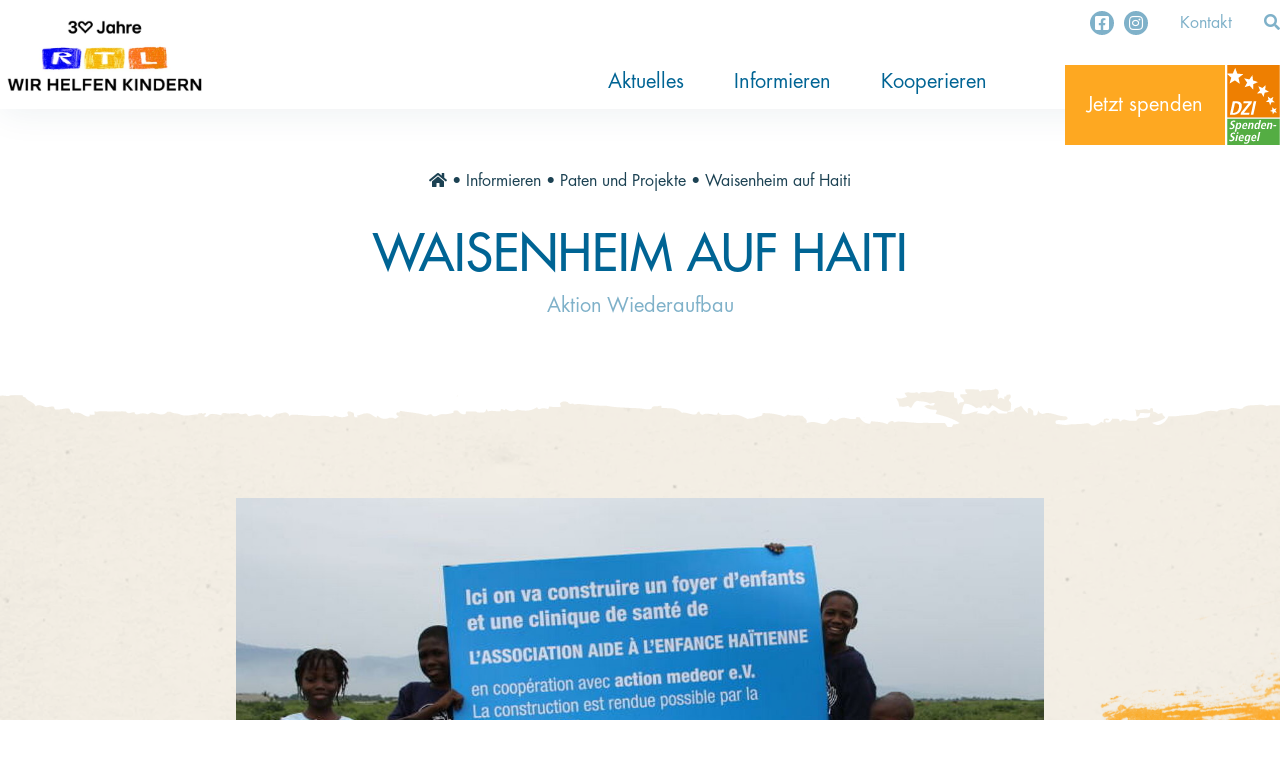

--- FILE ---
content_type: text/html; charset=utf-8
request_url: https://wirhelfenkindern.rtl.de/informieren/paten-und-projekte/waisenheim-auf-haiti
body_size: 18046
content:
<!DOCTYPE html>
<html lang="en-US">
<head>

<meta charset="utf-8">
<!-- 
	technisch Umsetzung www.diemedialen.de

	This website is powered by TYPO3 - inspiring people to share!
	TYPO3 is a free open source Content Management Framework initially created by Kasper Skaarhoj and licensed under GNU/GPL.
	TYPO3 is copyright 1998-2026 of Kasper Skaarhoj. Extensions are copyright of their respective owners.
	Information and contribution at https://typo3.org/
-->


<link rel="shortcut icon" href="/typo3conf/ext/stiftung_rtl_sitepackage/Resources/Public/Icons/favicon.ico" type="image/vnd.microsoft.icon">
<title>Wiederaufbau eines zerstörten Waisenheimes auf Haiti: Wir helfen Kindern</title>
<meta http-equiv="x-ua-compatible" content="IE=edge" />
<meta name="generator" content="TYPO3 CMS" />
<meta name="description" content="Die Spenden der &quot;Wir helfen Kindern&quot;-Aktion wurden unter anderem zum Wiederaufbau auf Haiti verwendet." />
<meta name="viewport" content="width=device-width, initial-scale=1" />
<meta name="robots" content="index,follow" />
<meta name="keywords" content="Unterhaltung,TV,Spendenmarathon,Haiti,Stiftung RTL,Wir helfen Kindern,RTL-Spendenmarathon,RTL – Wir helfen Kindern,Spendenmarathon 2010,Wiederaufbau Haiti" />
<meta property="og:title" content="Wiederaufbau eines zerstörten Waisenheimes auf Haiti" />
<meta property="og:description" content="Die Spenden der &quot;Wir helfen Kindern&quot;-Aktion wurden unter anderem zum Wiederaufbau auf Haiti verwendet." />
<meta property="og:site_name" content="Stiftung RTL" />
<meta property="og:image" content="https://wirhelfenkindern.rtl.de/fileadmin/_processed_/e/4/csm_contentImage_79603_38325c2705.jpg" />
<meta name="twitter:card" content="summary" />
<meta name="twitter:title" content="Wiederaufbau eines zerstörten Waisenheimes auf Haiti" />
<meta name="twitter:description" content="Die Spenden der &quot;Wir helfen Kindern&quot;-Aktion wurden unter anderem zum Wiederaufbau auf Haiti verwendet." />
<meta name="apple-mobile-web-app-capable" content="no" />

<link rel="stylesheet" type="text/css" href="/typo3conf/ext/stiftung_rtl_sitepackage/Resources/Public/Css/style.css?1768472350" media="all">
<link rel="stylesheet" type="text/css" href="/typo3conf/ext/stiftung_rtl_sitepackage/Resources/Public/Css/font-awesome-all.min.css?1768472350" media="all">



<script src="/typo3conf/ext/stiftung_rtl_sitepackage/Resources/Public/JavaScript/main.js?1768472350" defer="defer"></script>


<!-- Google Tag Manager -->
    <script>window.tc_vars = {}</script>
    <script>
        (function(w, d, s, l, i) {
        w[l] = w[l] || [];
        w[l].push({
            'gtm.start':
                new Date().getTime(), event: 'gtm.js'
        });
        var f = d.getElementsByTagName(s)[0],
            j = d.createElement(s), dl = l != 'dataLayer' ? '&l=' + l : '';
        j.async = true;
        j.src =
            'https://www.googletagmanager.com/gtm.js?id=' + i + dl;
        f.parentNode.insertBefore(j, f);
        })(window, document, 'script', 'dataLayer', 'GTM-TSMCQBK');
    </script>
    <!-- /Google Tag Manager -->    <!-- sourcePoint -->
    <script type="text/javascript">
        !function () { var e = function () { var e, t = "__tcfapiLocator", a = [], n = window; for (; n;) { try { if (n.frames[t]) { e = n; break } } catch (e) { } if (n === window.top) break; n = n.parent } e || (!function e() { var a = n.document, r = !!n.frames[t]; if (!r) if (a.body) { var i = a.createElement("iframe"); i.style.cssText = "display:none", i.name = t, a.body.appendChild(i) } else setTimeout(e, 5); return !r }(), n.__tcfapi = function () { for (var e, t = arguments.length, n = new Array(t), r = 0; r < t; r++)n[r] = arguments[r]; if (!n.length) return a; if ("setGdprApplies" === n[0]) n.length > 3 && 2 === parseInt(n[1], 10) && "boolean" == typeof n[3] && (e = n[3], "function" == typeof n[2] && n[2]("set", !0)); else if ("ping" === n[0]) { var i = { gdprApplies: e, cmpLoaded: !1, cmpStatus: "stub" }; "function" == typeof n[2] && n[2](i) } else a.push(n) }, n.addEventListener("message", (function (e) { var t = "string" == typeof e.data, a = {}; try { a = t ? JSON.parse(e.data) : e.data } catch (e) { } var n = a.__tcfapiCall; n && window.__tcfapi(n.command, n.version, (function (a, r) { var i = { __tcfapiReturn: { returnValue: a, success: r, callId: n.callId } }; t && (i = JSON.stringify(i)), e.source.postMessage(i, "*") }), n.parameter) }), !1)) }; "undefined" != typeof module ? module.exports = e : e() }();
    </script>
    <script>
        window._sp_ = {
            config: {
                accountId: 1239,
                baseEndpoint: 'https://sourcepoint.rtl.de',
                propertyId: 11031,
            }
        }
    </script>
    <script src="https://sourcepoint.rtl.de/wrapperMessagingWithoutDetection.js"></script>
    <script type="text/javascript">
        //for page-relaod after user interacted with privacy-layer
        var tcfString = '';

        __tcfapi('addEventListener', 2, function (tcData, success) {
            if (tcData.eventStatus === 'tcloaded' || tcData.eventStatus === 'useractioncomplete') {
                tcfString = tcData.tcString;
            };
        });
    </script>
    <!-- /sourcePoint -->
<link rel="canonical" href="https://wirhelfenkindern.rtl.de/informieren/paten-und-projekte/waisenheim-auf-haiti"/>
</head>
<body>
    <!-- Google Tag Manager (noscript) -->
    <noscript>
        <iframe src="https://www.googletagmanager.com/ns.html?id=GTM-TSMCQBK" height="0" width="0" style="display:none;visibility:hidden"></iframe>
    </noscript>
    <!-- End Google Tag Manager (noscript) -->

<header role="banner" aria-label="Header" id="banner">
    <div class="content-wrap">
        <div class="page-logo-container">
            <a class="page-logo" href="/" title="RTL - Wir helfen Kindern"></a>
        </div>
        <button class="main-navigation-toggle visible-to-lg">
            <span class="stripe"></span>
        </button>
        <div class="main-navigation-container">
            <nav class="menu main-menu" aria-label="Hauptmenü"><ul class="top-menu"><li><a href="/aktuelles">Aktuelles</a><ul class="sub-menu"><li><a href="/aktuelles/rtl-spendenmarathon">RTL-Spendenmarathon 2025</a></li><li><a href="/aktuelles/news">News</a></li><li><a href="/aktuelles/aktuelle-hilfsprojekte">Aktuelle Hilfsprojekte</a></li></ul></li><li><a href="/informieren">Informieren</a><ul class="sub-menu"><li><a href="/informieren/ueber-die-stiftung">Über die Stiftung</a></li><li><a href="/informieren/jahresberichte">Jahresberichte</a></li><li><a href="/informieren/paten-und-projekte">Paten und Projekte</a></li><li><a href="/informieren/trauer-und-testament">Trauer und Testament</a></li><li><a href="/informieren/videothek">Videothek</a></li></ul></li><li><a href="/kooperieren">Kooperieren</a><ul class="sub-menu"><li><a href="/kooperieren/organisationen">Organisationen</a></li><li><a href="/kooperieren/unternehmen">Unternehmen</a></li></ul></li></ul></nav>
        </div>
        <div class="meta-navigation-container">
            <div class="social-media-links">
                <a href="https://de-de.facebook.com/RTLWirHelfenKindern/" title="Facebook - RTLWirHelfenKindern" class="icon" target="_blank" referrerpolicy="no-referrer" rel="noreferrer">
                    <i class="fab fa-facebook-square"></i>
                </a>
                <a href="https://www.instagram.com/rtlwirhelfenkindern/" title="Instagram - @rtlwirhelfenkindern" class="icon" target="_blank" referrerpolicy="no-referrer" rel="noreferrer">
                    <i class="fab fa-instagram"></i>
                </a>
            </div>
            <nav class="menu additional-menu" aria-label="Zusatzmenü"><ul><li><a href="/kontakt">Kontakt</a></li></ul></nav>
            <a href="#" title="Suche" class="icon icon-search search-button">
                <i class="fas fa-search"></i>
            </a>
        </div>
        <div class="donations-button-container">
            <a class="donations-button" href="/spenden">
                Jetzt spenden
            </a>
            <svg xmlns="http://www.w3.org/2000/svg" class="logo logo-dzi" width="85.039" height="129.683" viewBox="0 0 85.039 129.683">
    <g transform="translate(478.815 -16.745)">
        <rect class="fill-white" width="85.039" height="2.126" transform="translate(-478.815 101.783)"/>
        <rect class="fill-orange" width="85.038" height="85.038" transform="translate(-478.815 16.745)"/>
        <rect class="fill-green" width="85.039" height="42.519" transform="translate(-478.815 103.909)"/>
        <path class="fill-white"
              d="M-474.767,117.922a4.669,4.669,0,0,0,2.717.841,2.436,2.436,0,0,0,2.492-1.976c.209-.979-.268-1.409-1.338-2.075l-1.123-.7a3.058,3.058,0,0,1-1.469-3.581,4.959,4.959,0,0,1,5.094-3.718,7.914,7.914,0,0,1,2.752.49l-.563,2.093a5.63,5.63,0,0,0-2.437-.587,2.085,2.085,0,0,0-2.238,1.6c-.217,1.017.384,1.409,1.056,1.84l1.293.821a2.965,2.965,0,0,1,1.584,3.679c-.59,2.778-2.849,4.109-5.451,4.109a5.485,5.485,0,0,1-2.98-.607Z"/>
        <path class="fill-white"
              d="M-461.227,118.939c1.35,0,2.1-1.311,2.527-3.327.494-2.328.371-3.5-1.037-3.5-1.427,0-2.246,1.546-2.648,3.444-.416,1.956-.172,3.385,1.158,3.385m-2.873-6.731a13.2,13.2,0,0,0,.287-1.722h2.27a14.514,14.514,0,0,1-.254,1.565h.058a3.505,3.505,0,0,1,3.045-1.721c2.5,0,3.033,2.387,2.44,5.185-.7,3.287-2.418,5.205-4.588,5.205a2.1,2.1,0,0,1-2.262-1.605h-.039l-1.2,5.675h-2.426Z"/>
        <path class="fill-white"
              d="M-448.59,114.654c.379-1.781-.017-2.681-1.113-2.681-1.271,0-2.086,1.35-2.369,2.681Zm.688,5.42a8.593,8.593,0,0,1-3.15.645c-3.248,0-4.162-2.329-3.584-5.048.64-3.014,2.72-5.341,5.283-5.341,2.17,0,3.76,1.271,2.885,5.381l-.1.469H-452.4c-.367,1.721.1,2.759,1.976,2.759a4.769,4.769,0,0,0,2.807-.783Z"/>
        <path class="fill-white"
              d="M-443.824,112.15a13.874,13.874,0,0,0,.275-1.663h2.27c-.088.508-.143,1.036-.25,1.546h.039a3.815,3.815,0,0,1,3.041-1.7c2.289,0,2.611,1.7,2.179,3.736l-1.38,6.5h-2.426l1.285-6.047c.33-1.546.074-2.191-.924-2.191-1.271,0-1.949,1.076-2.223,2.368l-1.247,5.87h-2.426Z"/>
        <path class="fill-white"
              d="M-431.173,118.94c1.428,0,2.246-1.546,2.648-3.445.417-1.957.173-3.384-1.158-3.384-1.349,0-2.1,1.31-2.525,3.326-.5,2.329-.373,3.5,1.035,3.5m7.117-13.052-2.754,12.953a13.322,13.322,0,0,0-.287,1.723h-2.269a14.036,14.036,0,0,1,.254-1.567h-.059a3.5,3.5,0,0,1-3.045,1.723c-2.5,0-3.034-2.387-2.438-5.185.7-3.288,2.417-5.205,4.588-5.205a2.093,2.093,0,0,1,2.26,1.6h.04l1.285-6.046Z"/>
        <path class="fill-white"
              d="M-418.124,114.654c.378-1.781-.017-2.681-1.112-2.681-1.272,0-2.088,1.35-2.371,2.681Zm.687,5.42a8.6,8.6,0,0,1-3.15.645c-3.247,0-4.16-2.329-3.583-5.048.641-3.014,2.721-5.341,5.283-5.341,2.171,0,3.759,1.271,2.886,5.381l-.1.469h-5.829c-.366,1.721.1,2.759,1.976,2.759a4.761,4.761,0,0,0,2.807-.783Z"/>
        <path class="fill-white"
              d="M-413.358,112.15a14.08,14.08,0,0,0,.275-1.663h2.268c-.087.508-.141,1.036-.25,1.546h.04a3.821,3.821,0,0,1,3.042-1.7c2.289,0,2.612,1.7,2.178,3.736l-1.381,6.5h-2.424l1.285-6.047c.329-1.546.075-2.191-.923-2.191-1.272,0-1.95,1.076-2.225,2.368l-1.248,5.87h-2.426Z"/>
        <path class="fill-white" d="M-403.867,114.008h4.52l-.424,2h-4.519Z"/>
        <path class="fill-white"
              d="M-475.013,137.484a4.669,4.669,0,0,0,2.717.841,2.436,2.436,0,0,0,2.492-1.976c.209-.978-.268-1.408-1.338-2.074l-1.123-.7a3.058,3.058,0,0,1-1.469-3.581,4.959,4.959,0,0,1,5.094-3.718,7.889,7.889,0,0,1,2.752.49l-.563,2.093a5.614,5.614,0,0,0-2.437-.588,2.085,2.085,0,0,0-2.238,1.606c-.217,1.016.384,1.408,1.056,1.839l1.293.822a2.964,2.964,0,0,1,1.584,3.679c-.59,2.778-2.849,4.109-5.451,4.109a5.483,5.483,0,0,1-2.98-.608Z"/>
        <path class="fill-white" d="M-462.913,125.764h2.5l-.508,2.388h-2.5Zm-.873,4.286h2.426l-2.141,10.076h-2.426Z"/>
        <path class="fill-white"
              d="M-454.255,134.216c.378-1.78-.016-2.68-1.112-2.68-1.271,0-2.088,1.35-2.371,2.68Zm.687,5.42a8.593,8.593,0,0,1-3.15.645c-3.246,0-4.16-2.328-3.582-5.047.64-3.014,2.718-5.342,5.281-5.342,2.172,0,3.76,1.271,2.887,5.381l-.1.469h-5.83c-.365,1.722.1,2.759,1.976,2.759a4.758,4.758,0,0,0,2.807-.783Z"/>
        <path class="fill-white"
              d="M-447.083,138.345c1.525,0,2.365-1.1,2.851-3.385.45-2.113-.111-3.248-1.269-3.229-1.276.021-2.016,1.195-2.451,3.249-.5,2.367.049,3.365.869,3.365m-4.213,3.346a5.359,5.359,0,0,0,2.791.861c2.289,0,3-1.585,3.334-3.17l.2-.959h-.039a3.567,3.567,0,0,1-3.021,1.7c-1.409,0-3.323-.939-2.457-5.009.589-2.779,2.107-5.225,4.748-5.225a2.215,2.215,0,0,1,2.294,1.722h.079c.113-.528.279-1.037.412-1.564h2.189c-.151.527-.3,1.055-.414,1.584l-1.58,7.435c-.67,3.15-2.107,5.4-5.8,5.4a9,9,0,0,1-3.33-.627Z"/>
        <path class="fill-white"
              d="M-433.952,134.216c.379-1.78-.016-2.68-1.112-2.68-1.272,0-2.086,1.35-2.369,2.68Zm.688,5.42a8.588,8.588,0,0,1-3.15.645c-3.248,0-4.162-2.328-3.584-5.047.641-3.014,2.721-5.342,5.284-5.342,2.171,0,3.759,1.271,2.886,5.381l-.1.469h-5.829c-.367,1.722.1,2.759,1.977,2.759a4.765,4.765,0,0,0,2.806-.783Z"/>
        <path class="fill-white" d="M-427.619,125.451h2.426l-3.119,14.675h-2.427Z"/>
        <path class="fill-white"
              d="M-469.825,94.36h1.386c4.647,0,7.414-3.063,8.465-7.844s-.377-7.845-5.021-7.845h-1.387Zm-.014-18.752h5.871c7.031,0,9.965,3.687,8.381,10.908-1.612,7.345-6.91,10.908-13.168,10.908h-5.871Z"/>
        <path class="fill-white"
              d="M-456.5,93.922-444.31,78.8h-8.613l.7-3.187h13.42l-.727,3.312-12.327,15.315h9.1l-.7,3.188h-13.807Z"/>
        <path class="fill-white" d="M-435.9,75.608h4.128l-4.786,21.816h-4.129Z"/>
        <path class="fill-white"
              d="M-465.953,21.4l3.362,9.253,9.79.943-7.814,6.033,2.182,9.628-8.129-5.555-8.505,5.035,2.742-9.474-6.47-5.7.009-.827,8.976-.3Z"/>
        <path class="fill-white"
              d="M-404.091,68.431l-1.581,5.09,3.913,3.615-5.345.041-2.212,4.867L-411,76.987l-5.317-.615,4.285-3.187-1.056-5.227,4.386,3.108Z"/>
        <path class="fill-white"
              d="M-416.543,49.427l-.774,7.084,6.057,3.744-7.006,1.418-1.66,6.951-3.505-6.205-7.134.549,4.81-5.275-2.718-6.59,6.549,2.959Z"/>
        <path class="fill-white"
              d="M-438.059,33.255l1,8.46,8.058,2.73-7.774,3.537-.066,8.541-5.748-6.286L-450.75,52.8l4.185-7.437-4.939-6.941,8.423,1.683Z"/>
        <path class="fill-white"
              d="M-398.829,86.878l-2.007,3.734,2.506,3.416-4.18-.777-2.465,3.463-.55-4.205-4.058-1.285,3.829-1.84-.031-4.24,2.954,3.091Z"/>
    </g>
</svg>
        </div>
    </div>
</header>

<main role="main" id="page-content" aria-label="Main">
    <header class="content-wrap page-header small-content-header texture-transition-post">
        <nav class="menu rootline-menu" aria-label="Brotkrumenmenü"><a href="/" target="_top"><i class="fas fa-home"></i></a>&nbsp;&bull;&nbsp;<a href="/informieren" target="_top">Informieren</a>&nbsp;&bull;&nbsp;<a href="/informieren/paten-und-projekte" target="_top">Paten und Projekte</a>&nbsp;&bull;&nbsp;<a href="/informieren/paten-und-projekte/waisenheim-auf-haiti" target="_top">Waisenheim auf Haiti</a></nav>
        
            <h1 class="page-title">Waisenheim auf Haiti</h1>
            
                <h3 class="page-subtitle">Aktion Wiederaufbau</h3>
            
        
    </header>
    <div class="content-main small-content-main background-texture-paper">
        
            
<div class="background-brush brush-orange-00 right-side"></div>

            
<div class="background-brush brush-yellow-white left-side"></div>

            
<div class="background-brush brush-orange-02 right-side"></div>

        
        <!--TYPO3SEARCH_begin--><div id="c256" class="content-wrap stiftungrtlsitepackage_teasertile   default">
    
    <header>
        
            <div class="teaser-image-container">
                
                    <picture class="teaser-image">
                        <source media="(max-width: 479px)"
                                srcset="/fileadmin/_processed_/7/b/csm_contentImage_79602_ae86943e16.jpg">
                        <source media="(min-width: 480px) and (max-width: 575px)"
                                srcset="/fileadmin/_processed_/7/b/csm_contentImage_79602_84b8cabbf5.jpg">
                        <source media="(min-width: 576px) and (max-width: 767px)"
                                srcset="/fileadmin/_processed_/7/b/csm_contentImage_79602_4db9f27aff.jpg">
                        <source media="(min-width: 768px)"
                                srcset="/fileadmin/_processed_/7/b/csm_contentImage_79602_dcb595dd90.jpg">
                        <img src="/fileadmin/_processed_/7/b/csm_contentImage_79602_4904adf75b.jpg" alt=""/>
                    </picture>
                
            </div>
            <h3 class="teaser-subheading"></h3>
        
    </header>
    <section>
        <h2 class="teaser-headline">
            Mit Zuschauerspenden Wiederaufbau finanzieren</h2>
        <div class="body"><p>Bis zum Erdbeben im Januar 2010 stand in Delmas, einem Stadtteil von Port-Au-Prince, ein dreistöckiges Waisenhaus. Hier waren für 70 Waisenkinder, vier Hauptbetreuer und drei Hilfskräfte zu Hause. Jetzt gibt es das Gebäude nicht mehr. Sechs Kinder und Jugendliche sowie ein Betreuer kamen bei dem Erdbeben um Leben. </p></div>
    </section>

</div><div id="c255" class="content-wrap stiftungrtlsitepackage_text   default">
    
    <article>
        
        <section>
            <p>„RTL – Wir helfen Kindern“ will mit den Zuschauerspenden, die nach dem großen Aufruf der Mediengruppe RTL Anfang 2010 zusammengekommen sind, den Wiederaufbau des Heims finanzieren. In unmittelbarer Nähe zu dem neuen Heim sollen zudem auch zwei Grundschulen und eine Basisgesundheitsstation entstehen.</p>
        </section>
    </article>

</div><!--TYPO3SEARCH_end-->
        
    </div>
</main>

<footer aria-label="Footer">
    
        <div class="background-color-blue container container-1-cols">
            <div class="column">
                <div class="container container-2-cols">
                    <div class="column">
                        <h3>Helfen per Überweisung</h3>
                        <p>
                            Empfänger: Stiftung RTL<br/>
                            Konto: DE55 370 605 905 605 605 605<br/>
                            Bank: Sparda-Bank West<br/>
                            BIC: GENODED1SPK
                        </p>
                    </div>
                    <div class="column">
                        <h3>Helfen per SMS</h3>
                        <p>
                            Senden Sie das Kennwort <strong>KINDER</strong> an die <strong>44844</strong>(10 Euro /SMS + ggf. Kosten für den SMS-Versand) oder
                            das Kennwort <strong>KINDER25</strong> an die <strong>44844</strong> (25 Euro / SMS + ggf. Kosten für den SMS-Versand)
                        </p>
                    </div>
                </div>
            </div>
            <div class="orange-brush"></div>
        </div>
    
    <div class="content-wrap">
        <div class="certificate-container">
            <div class="certificate">
                <a href="/informieren/ueber-die-stiftung/transparenz" target="_blank" title="Über die Stiftung - Transparenz">
                    <svg xmlns="http://www.w3.org/2000/svg" class="logo logo-dzi" width="85.039" height="129.683" viewBox="0 0 85.039 129.683">
    <g transform="translate(478.815 -16.745)">
        <rect class="fill-white" width="85.039" height="2.126" transform="translate(-478.815 101.783)"/>
        <rect class="fill-orange" width="85.038" height="85.038" transform="translate(-478.815 16.745)"/>
        <rect class="fill-green" width="85.039" height="42.519" transform="translate(-478.815 103.909)"/>
        <path class="fill-white"
              d="M-474.767,117.922a4.669,4.669,0,0,0,2.717.841,2.436,2.436,0,0,0,2.492-1.976c.209-.979-.268-1.409-1.338-2.075l-1.123-.7a3.058,3.058,0,0,1-1.469-3.581,4.959,4.959,0,0,1,5.094-3.718,7.914,7.914,0,0,1,2.752.49l-.563,2.093a5.63,5.63,0,0,0-2.437-.587,2.085,2.085,0,0,0-2.238,1.6c-.217,1.017.384,1.409,1.056,1.84l1.293.821a2.965,2.965,0,0,1,1.584,3.679c-.59,2.778-2.849,4.109-5.451,4.109a5.485,5.485,0,0,1-2.98-.607Z"/>
        <path class="fill-white"
              d="M-461.227,118.939c1.35,0,2.1-1.311,2.527-3.327.494-2.328.371-3.5-1.037-3.5-1.427,0-2.246,1.546-2.648,3.444-.416,1.956-.172,3.385,1.158,3.385m-2.873-6.731a13.2,13.2,0,0,0,.287-1.722h2.27a14.514,14.514,0,0,1-.254,1.565h.058a3.505,3.505,0,0,1,3.045-1.721c2.5,0,3.033,2.387,2.44,5.185-.7,3.287-2.418,5.205-4.588,5.205a2.1,2.1,0,0,1-2.262-1.605h-.039l-1.2,5.675h-2.426Z"/>
        <path class="fill-white"
              d="M-448.59,114.654c.379-1.781-.017-2.681-1.113-2.681-1.271,0-2.086,1.35-2.369,2.681Zm.688,5.42a8.593,8.593,0,0,1-3.15.645c-3.248,0-4.162-2.329-3.584-5.048.64-3.014,2.72-5.341,5.283-5.341,2.17,0,3.76,1.271,2.885,5.381l-.1.469H-452.4c-.367,1.721.1,2.759,1.976,2.759a4.769,4.769,0,0,0,2.807-.783Z"/>
        <path class="fill-white"
              d="M-443.824,112.15a13.874,13.874,0,0,0,.275-1.663h2.27c-.088.508-.143,1.036-.25,1.546h.039a3.815,3.815,0,0,1,3.041-1.7c2.289,0,2.611,1.7,2.179,3.736l-1.38,6.5h-2.426l1.285-6.047c.33-1.546.074-2.191-.924-2.191-1.271,0-1.949,1.076-2.223,2.368l-1.247,5.87h-2.426Z"/>
        <path class="fill-white"
              d="M-431.173,118.94c1.428,0,2.246-1.546,2.648-3.445.417-1.957.173-3.384-1.158-3.384-1.349,0-2.1,1.31-2.525,3.326-.5,2.329-.373,3.5,1.035,3.5m7.117-13.052-2.754,12.953a13.322,13.322,0,0,0-.287,1.723h-2.269a14.036,14.036,0,0,1,.254-1.567h-.059a3.5,3.5,0,0,1-3.045,1.723c-2.5,0-3.034-2.387-2.438-5.185.7-3.288,2.417-5.205,4.588-5.205a2.093,2.093,0,0,1,2.26,1.6h.04l1.285-6.046Z"/>
        <path class="fill-white"
              d="M-418.124,114.654c.378-1.781-.017-2.681-1.112-2.681-1.272,0-2.088,1.35-2.371,2.681Zm.687,5.42a8.6,8.6,0,0,1-3.15.645c-3.247,0-4.16-2.329-3.583-5.048.641-3.014,2.721-5.341,5.283-5.341,2.171,0,3.759,1.271,2.886,5.381l-.1.469h-5.829c-.366,1.721.1,2.759,1.976,2.759a4.761,4.761,0,0,0,2.807-.783Z"/>
        <path class="fill-white"
              d="M-413.358,112.15a14.08,14.08,0,0,0,.275-1.663h2.268c-.087.508-.141,1.036-.25,1.546h.04a3.821,3.821,0,0,1,3.042-1.7c2.289,0,2.612,1.7,2.178,3.736l-1.381,6.5h-2.424l1.285-6.047c.329-1.546.075-2.191-.923-2.191-1.272,0-1.95,1.076-2.225,2.368l-1.248,5.87h-2.426Z"/>
        <path class="fill-white" d="M-403.867,114.008h4.52l-.424,2h-4.519Z"/>
        <path class="fill-white"
              d="M-475.013,137.484a4.669,4.669,0,0,0,2.717.841,2.436,2.436,0,0,0,2.492-1.976c.209-.978-.268-1.408-1.338-2.074l-1.123-.7a3.058,3.058,0,0,1-1.469-3.581,4.959,4.959,0,0,1,5.094-3.718,7.889,7.889,0,0,1,2.752.49l-.563,2.093a5.614,5.614,0,0,0-2.437-.588,2.085,2.085,0,0,0-2.238,1.606c-.217,1.016.384,1.408,1.056,1.839l1.293.822a2.964,2.964,0,0,1,1.584,3.679c-.59,2.778-2.849,4.109-5.451,4.109a5.483,5.483,0,0,1-2.98-.608Z"/>
        <path class="fill-white" d="M-462.913,125.764h2.5l-.508,2.388h-2.5Zm-.873,4.286h2.426l-2.141,10.076h-2.426Z"/>
        <path class="fill-white"
              d="M-454.255,134.216c.378-1.78-.016-2.68-1.112-2.68-1.271,0-2.088,1.35-2.371,2.68Zm.687,5.42a8.593,8.593,0,0,1-3.15.645c-3.246,0-4.16-2.328-3.582-5.047.64-3.014,2.718-5.342,5.281-5.342,2.172,0,3.76,1.271,2.887,5.381l-.1.469h-5.83c-.365,1.722.1,2.759,1.976,2.759a4.758,4.758,0,0,0,2.807-.783Z"/>
        <path class="fill-white"
              d="M-447.083,138.345c1.525,0,2.365-1.1,2.851-3.385.45-2.113-.111-3.248-1.269-3.229-1.276.021-2.016,1.195-2.451,3.249-.5,2.367.049,3.365.869,3.365m-4.213,3.346a5.359,5.359,0,0,0,2.791.861c2.289,0,3-1.585,3.334-3.17l.2-.959h-.039a3.567,3.567,0,0,1-3.021,1.7c-1.409,0-3.323-.939-2.457-5.009.589-2.779,2.107-5.225,4.748-5.225a2.215,2.215,0,0,1,2.294,1.722h.079c.113-.528.279-1.037.412-1.564h2.189c-.151.527-.3,1.055-.414,1.584l-1.58,7.435c-.67,3.15-2.107,5.4-5.8,5.4a9,9,0,0,1-3.33-.627Z"/>
        <path class="fill-white"
              d="M-433.952,134.216c.379-1.78-.016-2.68-1.112-2.68-1.272,0-2.086,1.35-2.369,2.68Zm.688,5.42a8.588,8.588,0,0,1-3.15.645c-3.248,0-4.162-2.328-3.584-5.047.641-3.014,2.721-5.342,5.284-5.342,2.171,0,3.759,1.271,2.886,5.381l-.1.469h-5.829c-.367,1.722.1,2.759,1.977,2.759a4.765,4.765,0,0,0,2.806-.783Z"/>
        <path class="fill-white" d="M-427.619,125.451h2.426l-3.119,14.675h-2.427Z"/>
        <path class="fill-white"
              d="M-469.825,94.36h1.386c4.647,0,7.414-3.063,8.465-7.844s-.377-7.845-5.021-7.845h-1.387Zm-.014-18.752h5.871c7.031,0,9.965,3.687,8.381,10.908-1.612,7.345-6.91,10.908-13.168,10.908h-5.871Z"/>
        <path class="fill-white"
              d="M-456.5,93.922-444.31,78.8h-8.613l.7-3.187h13.42l-.727,3.312-12.327,15.315h9.1l-.7,3.188h-13.807Z"/>
        <path class="fill-white" d="M-435.9,75.608h4.128l-4.786,21.816h-4.129Z"/>
        <path class="fill-white"
              d="M-465.953,21.4l3.362,9.253,9.79.943-7.814,6.033,2.182,9.628-8.129-5.555-8.505,5.035,2.742-9.474-6.47-5.7.009-.827,8.976-.3Z"/>
        <path class="fill-white"
              d="M-404.091,68.431l-1.581,5.09,3.913,3.615-5.345.041-2.212,4.867L-411,76.987l-5.317-.615,4.285-3.187-1.056-5.227,4.386,3.108Z"/>
        <path class="fill-white"
              d="M-416.543,49.427l-.774,7.084,6.057,3.744-7.006,1.418-1.66,6.951-3.505-6.205-7.134.549,4.81-5.275-2.718-6.59,6.549,2.959Z"/>
        <path class="fill-white"
              d="M-438.059,33.255l1,8.46,8.058,2.73-7.774,3.537-.066,8.541-5.748-6.286L-450.75,52.8l4.185-7.437-4.939-6.941,8.423,1.683Z"/>
        <path class="fill-white"
              d="M-398.829,86.878l-2.007,3.734,2.506,3.416-4.18-.777-2.465,3.463-.55-4.205-4.058-1.285,3.829-1.84-.031-4.24,2.954,3.091Z"/>
    </g>
</svg>
                </a>
                <p>
                    Das Deutsche Zentralinstitut für soziale Fragen (DZI) bescheinigt: <em>Geprüft + Empfohlen</em>
                </p>
            </div>
            <div class="certificate">
                <svg xmlns="http://www.w3.org/2000/svg" class="logo logo-tls" width="62.197" height="82.858" viewBox="0 0 62.197 82.858">
    <path class="fill-blue"
          d="M58.3,36.154H56.658V25.559a25.559,25.559,0,1,0-51.119,0V36.154H3.9a3.905,3.905,0,0,0-3.9,3.9v38.9a3.905,3.905,0,0,0,3.9,3.9H58.3a3.905,3.905,0,0,0,3.9-3.9v-38.9A3.905,3.905,0,0,0,58.3,36.154ZM59.77,57.317H54.7V52.759H59.77ZM54.7,59.745H59.77V64.3H54.7ZM7.966,25.559a23.132,23.132,0,1,1,46.264,0V36.154H49.616V25.559a18.517,18.517,0,0,0-37.035,0V36.154H7.966ZM47.189,36.154H15.009V25.559a16.09,16.09,0,0,1,32.18,0ZM2.427,59.745H7.5V64.3H2.427ZM7.5,57.317H2.427V52.759H7.5ZM58.3,80.431H3.9a1.475,1.475,0,0,1-1.474-1.474V66.731H7.5v1.908A2.566,2.566,0,0,0,10.064,71.2h30.6a1.214,1.214,0,1,0,0-2.427h-30.6a.135.135,0,0,1-.135-.135V49.205a.135.135,0,0,1,.135-.135h20.17a1.214,1.214,0,0,0,0-2.427H10.064A2.566,2.566,0,0,0,7.5,49.205v1.126H2.427V40.055A1.475,1.475,0,0,1,3.9,38.582H58.3a1.475,1.475,0,0,1,1.474,1.473V50.331H54.7V49.205a2.566,2.566,0,0,0-2.563-2.563h-30.6a1.214,1.214,0,0,0,0,2.427h30.6a.135.135,0,0,1,.135.135V68.64a.135.135,0,0,1-.135.135H32.117a1.214,1.214,0,1,0,0,2.427H52.133A2.565,2.565,0,0,0,54.7,68.64V66.731H59.77V78.958A1.475,1.475,0,0,1,58.3,80.431Zm0,0"/>
    <text class="fill-orange" transform="translate(31 64.858)">
        <tspan x="-13.691" y="0">SSL</tspan>
    </text>
</svg>
                <p>
                    Sicher online spenden<br/> durch <em>SSL-Verschlüsselung</em>
                </p>
            </div>
        </div>
        <div class="contact-container">
            <h3>Kontakt</h3>
            <p>
                Stiftung RTL - Wir helfen Kindern e.V.<br/>Picassoplatz 1<br/>50679 Köln
            </p>
            <p>
                Tel.: 0221/45671060<br/>E-Mail: info@rtlwirhelfenkindern.de
            </p>
        </div>
    </div>
    <div class="bottom-menu">
        <div class="content-wrap">
            <nav id="footer-nav" class="menu service-menu" aria-label="Servicemenü"><ul><li><a href="/faqs">FAQs</a></li><li><a href="/impressum">Impressum</a></li><li><a href="/datenschutz">Datenschutz</a></li><li><a href="/nutzungsbedingungen">Nutzungsbedingungen</a></li><li><a href="#footer-nav" onclick="window._sp_.loadPrivacyManagerModal(201311)">Privacy-Center</a></li></ul></nav>
            <div class="copyright-container">
                &copy;&nbsp;2026&nbsp;Die&nbsp;Medialen&nbsp;GmbH
            </div>
        </div>
    </div>
</footer>



<div id="search-overlay">
    <div class="close-button">
        <i class="fa fa-times"></i>
    </div>
    <form method="post" id="tx_indexedsearch" action="/suche?tx_indexedsearch_pi2%5Baction%5D=search&amp;tx_indexedsearch_pi2%5Bcontroller%5D=Search&amp;cHash=a5d5aa9faf0a1324ce1acff8e71b9cf0">
<div>
<input type="hidden" name="tx_indexedsearch_pi2[__referrer][@extension]" value="" />
<input type="hidden" name="tx_indexedsearch_pi2[__referrer][@controller]" value="Standard" />
<input type="hidden" name="tx_indexedsearch_pi2[__referrer][@action]" value="standard" />
<input type="hidden" name="tx_indexedsearch_pi2[__referrer][arguments]" value="YTowOnt9d030a69381fd0c7dbcfb429acf263dcf60b4cece" />
<input type="hidden" name="tx_indexedsearch_pi2[__referrer][@request]" value="{&quot;@extension&quot;:null,&quot;@controller&quot;:&quot;Standard&quot;,&quot;@action&quot;:&quot;standard&quot;}1207a3416497c34dc7913a0b9c55b4590fdcf328" />
<input type="hidden" name="tx_indexedsearch_pi2[__trustedProperties]" value="{&quot;search&quot;:{&quot;sword&quot;:1,&quot;submitButton&quot;:1}}a4725ff3f67c3d41bc886c55299ba86a1fc8663d" />
</div>

        <h2>Suche</h2>
        <input placeholder="Suchbegriff eingeben" id="search-input" type="text" name="tx_indexedsearch_pi2[search][sword]" value="" />
        <label for="search-input">
            <i class="fa fa-search"></i>
        </label>
        <input type="submit" value="Suchen" name="tx_indexedsearch_pi2[search][submitButton]" />
    </form>
</div>

<div style="height: 0; overflow: hidden;">
    <svg xmlns="http://www.w3.org/2000/svg" width="1940" height="73" viewBox="0 0 1940 73">
        <defs>
            <clipPath id="texture-transition-pre">
                <path fill="#000000" transform="translate(-121.792 -2768.293)"
                      d="M2063.287,2840.926a5.848,5.848,0,0,0-4.109-5.832c-.412-5.632-2.369-7.331-9.716-8.343-1.671-2.582-2.881-5.7-6.883-6-.229-1.619-.41-2.9-.575-4.071l-7.384-4.541-2.262,2.187-3.4-.232-1.24-1.971c-3.2-2.42-3.872.733-5.9.521a4.054,4.054,0,0,0-4.385-2.293c-4.833,1.158-8.952-1.244-13.156-2.1-5.253-1.067-9.678-1.12-14.139,1.4-2.116-.619-4.14-3.444-5.947-1.658-2.464,2.436-5.192,1.028-7.72,1.581-3.08-1.73-6.8-1-10.049-2.095l-3.319-.14a8.9,8.9,0,0,0-5.637-.842c-1.517-.615-3.216-.4-4.788-1.1-4.787-2.129-9.805-3.635-15.285-3.315-2.45-1.622-5.177-.915-7.839-.743a5.673,5.673,0,0,0-4.4.09c-1.47-1.412-2.983-1.528-4.545-.117a34.219,34.219,0,0,0-7.8-.508c-.719-1.016-1.459-1.032-2.219-.036l-3.347.066c-1.86.094-3.687-2.072-5.576-.067a58.433,58.433,0,0,0-10.119-.165c-1.708-1.562-3.726-.714-5.653-.58-4.422-.853-8.91-.456-13.371-.557-1.078-1.4-2.18-1.37-3.3-.045a5.264,5.264,0,0,0-3.319.276c-1.551-.474-3.291,0-4.789-.861-1.788-1.023-3.084.027-4.35,1.005a63.673,63.673,0,0,0-14.491-.521q-.921-1.776-2.132-.144l-10.138-.1c-.723-1.244-1.442-1.05-2.163,0l-6.8-.062c-.813-1.427-1.49-1.071-2.1.128-3-.005-6.048-.924-8.968.41a2.206,2.206,0,0,0-2.4-.151c-4.029-.887-8.084-.587-12.14-.209-1.929-.294-3.9-1.079-5.666.422h-2.273c-2.588-.281-5.176-1.769-7.763,0-2.249-.1-4.524-.524-6.68.454-1.94-.495-3.9-1.23-5.653.4l-2.3-.056a2.934,2.934,0,0,0-4.423-.044c-4.085.243-8.194-.524-12.266.23-5.805-.14-11.644-.666-17.4-.253-2.822.2-5.785-1.355-8.47.409l-12.071-.064-.068-.067c.5-1.848-1.073-1.722-2.3-1.922-2.211-4.245-8.571-4.417-10.408-8.931-3.294,2.178-6.456.367-8.671-.528-3.445-1.393-6.154.674-9.157.144-1.469-.494-.3-2.328-1.921-2.832-4.657-.917-9.313,1.629-13.724.684-1.664-1.424-1.169-4.016-4.055-3.952-.187-.492.244-1.232-.8-1.451-.142.461-.28.905-.416,1.349l.143.308-5.709-.515c-3.127-1.133-5.488-3.968-9.074-3.647a1.738,1.738,0,0,0-.571,2.091l-.114.047a12.278,12.278,0,0,0-5.236-.09c.19.969.372,1.9.553,2.822a1.737,1.737,0,0,1-.766.269,6.045,6.045,0,0,0-2.167-.284c-5.415,1.485-10.913-.348-16.439.373-2.205.288-4.971-.524-7.517.03l-4.562-.109c-1.221-1.9-3.136-2.087-5.1-1.343a8.28,8.28,0,0,1-3.648.5l-.051-.045c-.32-2.686-2.867-2.173-4.236-1.712a11.6,11.6,0,0,1-8.608-.209c-2.057.16-2.7,1.848-4.738,1.833-1.909-.5-4.169-1.151-6.464-1.677-3.363-.769-6.41-.432-8.626,2.3l-3.271.077c-2.594-2.135-6.284-1.2-9.095-2.531-6.054-2.857-12.116,0-18.159-.244-.247-.01-.535.775-.8,1.19h0l-3.265.221c-1.088-2.02-3.036,1.31-4.137-.51-.419-1.376,2.3-1.265,1.485-2.961-2.933-1.32-3.769,1.9-5.862,2.385-3.53.881-6.857-.389-10.783-1-.581,2.354-2.835,2.578-4.715,2.01-3.665-1.107-7.156-.024-10.718.039l-2.138.031c-2.276-2.553-4.968-.315-7.385-.5-1.7-.287-1.206-2.555-3.085-2.606l-7.321,1.743-3.5.021c-1.88-.419-2.446-2.47-4.189-2.823-1.487-.051-1.27,1.833-2.913,1.541-1.317-.428-2.176-2.2-4.589-1.564l-4.877,3.768c-4.165-1.371-10.034,4.667-13.089-2.658-1,1.911-2.936,1.428-4.653,1.429a135.462,135.462,0,0,1-15.37-1.023c-6.1-.69-12.342.4-18.511-.3-2.43-1.382-4.753-1.7-6.54.731-3.531-2.262-9.316-2.457-13.258-.583-.894,1.444,2.091,3.048-.247,4.521-2.069.266-3.629-1.11-5.225-1.322-.95-1.55.015-3.014-1.148-4.37a5.791,5.791,0,0,0-3.028-.119c-.363.787.88.872.816,1.525-3.47.386-6.221,2.531-10.148,2.431-4.284-.109-6.281-3.342-9.54-4.381-.667.8.14,1.656-1.027,1.872-3.51-3.3-7.576-4.048-12.2-1.891l-3.357-.112c-2.62-2.309-3.626.154-5.729,1.444,2.645.934,2.717,2.39,1.885,4.091-1.533-.433-3.012-.751-2.986,1.412-8.7-1.725-17.808-1.721-26.764-4.692-1.062.39-2.559,1.448-4.5,1.419-1.725-3.008-4.475-2.474-6.9-1.2a7.727,7.727,0,0,1-4.594,1.082c-3.687-.391-7.11.62-10.663,1.391-.126.7-.243,1.337-.359,1.977a7.015,7.015,0,0,1-4.294.039c-1.909-2.155-3.8-4.348-7.654-3.257-.1.928-.19,1.728-.279,2.528l-10.045-.014c-2.579-2.007-5.564-.571-7.685-.943-2.417.669-2.106,2.324-2.871,3.4-1.085-.51-.237-2.034-1.617-2.33-3.967,1.428-7.972-.257-11.953.118-.925.555.006,2.139-1.857,2.35l-2.657-1.425-1.157,1.56a9.739,9.739,0,0,0-11.448-.711c-6.974-1.748-13.565-1.93-19.819,2.312-.653-1.715-1.88-2.386-3.447-1.609-2.573,1.275-4.986.436-7.552-.276l-1.37,2.621c-3.249-.753-10.78-.8-11.45-.067-.108,1.151,1.269,2.049.692,3.441l-1.966,1.373c-1.912.212-3.828.463-5.638-.415-1.13-2.339-3.177-1.886-5.242-1.375-1.48-1.837-3.351-.338-5.018-.418-8.854-.425-17.6-2.073-26.512-1.818a9.353,9.353,0,0,1-2.23-.072c-7.232-1.58-14.651-1.512-22-2.028-4.995-.351-10.021-.021-15-1.035a16.979,16.979,0,0,0-7.14-.1c-1.268.542-.5,2.448-3.176,2.624a30.121,30.121,0,0,0-6.921.733,2.228,2.228,0,0,1-.2-2.434c-8.008-.248-15.233.829-20.826-4.754-4.864,1.24-8.816-2.818-13.711-1.453-1.721.218-1.183,3.492-3.961,2.473.049-1.533-.757-2.492-2.8-2.99-4.571,2.775-9.645-.582-14.517.082-.466.945-.8,1.631-1.222,2.476-1.016-1.628-2.1-2.8-4.351-2.686-2.771.136-5.673-.471-8.318.053-6.536,1.3-11.507-1.715-17.054-4.177-.421.165-1.138.726-1.735.638-3.871-.569-6.854,1.947-10.468,2.294a2.444,2.444,0,0,0-2.242,2.954,57.6,57.6,0,0,1-22.176-3.541l-3.233,2.106c-4.811-1.9-9.889-.5-14.741-1.259-1.338-2.286-5.4-3.166-3.854-7.378-5.284,2.122-9.772,1.191-14.324-.44-1.6-.572-3.651-.124-5.392-.141a15.339,15.339,0,0,0-4.186,4.762c-.693-.007-1.208.13-1.4-.035-2-1.7-3.456-2.547-6.318-.41-2.606,1.945-6.614,2.187-10.032.988-2.22-.779-4.36-.541-6.551-.59-1.553-.034-1.634,1.046-1.726,2.058l-3.22-.247c-2.351-3.635-5.3-6.492-10.517-6.477-.338.726-.682,1.461-1.188,2.549-5.342-.749-10.916-.41-16.2-2.977-1.047,2.447-3.112,3.235-5.673,3.225-.184-.633-.314-1.39-1.273-1.339-1.269.068-2.355.764-3.727.737-5.041-.1-10.041-.382-15.057-.97a40.764,40.764,0,0,0-10.237-.295l-21.5-.208-2.669-3.963a10.215,10.215,0,0,0-4.3.141l-1.311,2.508c-2.3.389-4.884-.166-6.264,1.4,6.963,4.81,15.315,6.864,23.634,8.991.54,1.415-2.048,2.567-.428,4.072,5.872.165,8.722.991,12.194,3.553-1.856,1.175-3.7,1.915-6.075,1.077-2.44-.862-4.256-.278-4.7,2.309,1.71.317,3.187-.5,4.971-.885,3.748,2.926,8.712,1.966,12.98,3.088,3.238-1.614,3.954-4.588,5.607-6.968,1.835-.456,2.1,1.654,3.659,1.8,2.554-1.179,5.257-.755,8.326-.529a16.437,16.437,0,0,0,3.3,8.6c-4.113-1.743-7.391-.06-11.071.98l2.346,3.192c-.028.281-.054.562-.075.844a4.628,4.628,0,0,0-.977.1c-.952.073-1.529.813-2.9.4a15.5,15.5,0,0,0-8.45.214c-.214-.685-.789-1.062-1.927-1.582-2.5,2.619-5.961,1.55-9.266,1.219-3.166-.315-5.021-.055-8.916,1.731-5.623-.119-11.04-2.082-16.742-1.486-.185-1.778.383-3.6-.285-5.233-.781-.963-2.334-.461-2.784-1.418-.606-1.671.4-3.412-1.538-5.856-.373,3.485-3.725,1.726-5.278,3.289-.472,3.122,4.948,3.73,3.393,7.051-2.068.577-4.307-.34-6.857.681a4.133,4.133,0,0,1,2.08,4.409l-13.378-.1c-.017-1.47-1.383-2.625-2.337-1.738-1.978,1.839-4.159.383-6.074.983-2.642.827-5.745-.6-8.2,1.414-.29.239-1.6-.515-2.439-.809a5.67,5.67,0,0,1-1.094-4.021c1.974-1.4,1.025-3.04.632-5.555-2.342,2.587-4,.962-5.981-.343-.086,1.295-.139,2.077-.191,2.859-1.6-.11-2.346.556-2.259,1.982-.366,0-.731,0-1.1.007-1.046-.152-2.249.235-2.4.061-2.325-3.151,1.268-3.96,1.321-6.2-4.189-2.325-1.465-5.991-2.073-8.883.953-1.37,2.909-.55,3.348-1.989,6.325-.161,10.338,4.078,15.338,6.429,1.11-1.491,2.067-3.168,3.647-3.2,2.87.147,1.565,2.616,3.5,2.878,2.2.517,2.71-1.6,4.165-2.6,1.668,1.709,3.152.057,4.744-.01,3.32,2.785,7.1,4.533,11.37,4.431,2.589-3.011,1.81-6.655,3.442-9.856-5.985-2.42-10.87,2.449-16.689,2.209l1.454-2.173c-4.458,1.03-8.175-1.916-12.3-.662-4.328,4.954-5.581,5.047-9.7.638l-7.137-.069c-1.513-.016-1.789.9-1.847,1.968-2.019.1-4.07-.318-6.4.345.26,4.573-5.241,2.965-7.025,5.693a43.859,43.859,0,0,0-6.777-7.755c-.7,2.145.91,3.816-.66,5.244-2.8,1.04-2.894-2-4.572-2.511-.757-1.613.329-3.385-.763-4.89-3.54-.5-3.933,1.887-4.462,5.018-1.019-2.543-2.728-2.842-4.28-3.472-1.8.124-3.395,1.356-5.332.958a20.586,20.586,0,0,1-5.784-.943c-3.585-.9-7.032-2.472-10.919-2.206-1.633-.051-2.889-.532-3.236-2.591,3.308-3.139,8.14-.153,11.785-1.859.509-1.175.745-2.265-.5-3.4-3.521.048-7.4-1.39-10.687-.754-5.928,1.144-11.9.136-17.764,1.269-1.7.329-3.9.75-5.565-1.2-1.206-1.417-3.371-.931-5.181-.333a19.221,19.221,0,0,0-5.828,3.359L630,2772.836c-.89,1.383.341,3.138-1.232,4.3-1.552.077-3.211.632-4.6-.576.638-2.231,3.524.66,3.85-1.817-.255-1.019-1.215-1.443-2.391-1.393-2.746.116-3.754,2.173-4.837,3.987-2.283-.325-4.347.237-6.262-.546-1.029-.524-.057-2.157-2.094-2.34-1.048,2.148-3.488,2.215-5.46,1.447-3.3-1.287-6.591-.574-9.756-.842-1.4.781-1.622,2.44-3.344,2.81-10.141.241-10.548.412-10.85,5.359,3.426-1.622,6.768.3,9.974-.421,1.148-1.421.646-3.811,3.679-3.444.947,2.088-.181,4.358,1.424,7.122-5.418-1.768-9.941,1.842-14.331-.828q-.646,1.1-1.3,2.193c-.914-.019-1.859.017-2.257-.966-.03-.813-.06-1.625-.109-2.918-2.465.6-3.487-1.447-5.285-2.044-1.361.15-2.39,1.288-4.179.476.435-1.662-1.659-2.346-2.717-4.178,3.825-3.081,8.534-4.233,13.422-5.149-4.961-2.911-7.037-2.813-11.132-.166-2.737,1.769-4.092,4.276-5.562,6.785-5.943-.59-11.8.672-17.646,1.111-4.892.367-10.009.078-14.979,2.286a24.549,24.549,0,0,1-15.8,1.179c-3.153,3.386-8.257.708-12.174,2.894-3.991,2.226-8.307-1.116-12.94.115-2.229,2.854-6.422,3.414-9.941,3.343-4.718-.1-9.7,1.762-14.279-.769a1.446,1.446,0,0,0-1.084.054c-2.993,1.411-6.2.643-9.314.736-4.911.149-9.978-.751-14.417,2.055a3.951,3.951,0,0,1-3.428.548c-.652-.333-.72-1.821-2.2-1.351-5.393,1.3-10.7,3.259-16.747,1.394-5.629,5.612-12.754,1.57-18.541,1.877a6.293,6.293,0,0,0-3.9,5.052c-2.156-.649-3.745.411-5.4.686-1.655-.581-2.94-1.628-4.562-1.75-2.476,1.009-2.693,3.453-4.383,5.023-2.861,2.657-6.533,3.311-9.928,4.706-3.08-.514-5.729-1.48-5.958-4.594-1.643-1.037-3.622.1-4.671-.934-1.661-2.376,2.112-3.143,1.256-5.5-1.608.537-2.707-1.232-4.874-.692-.1,1.18-.334,2.4-2.312,2.632-2.408.285-2.53,2.1-2.454,3.847-1.267-.084-2.585.3-3.8-.3-.339-.85,1.01-1.931-.707-2.671-4,.245-2.417,4.147-4.26,5.836-3.746.184-7.387.33-11.033.706-4.6.474-9.881,2.134-13.638-1.771-2.434.729-2.365,2.3-2.493,3.777a9.034,9.034,0,0,0-4.375.9c-.157-1.121.289-2.312-.52-3.426-1.327-.7-2.774-.442-4.2-.271-1.2,2.113-3.891,3.664-2.2,6.664L295.931,2811c-2.043,2.394-5.416,2.407-7.52,3.761-1.765.116-1.656-1.759-3.318-1.359-1.964,2.227-5.352,3.818-5.193,7.452l-.071.05c-2.012.764-4.356-2.167-6.269.563-.827-2.022-2.288-3.023-5.336-2.358-1,.777-1.525,3.577-4.5,2.307-1.1-.968.07-2.712-1.208-3.353-4.561-1.211-8.594.733-12.785.606l-.542-.014-.542-.005c-2.6,1.336-6.546.492-7.885,3.878l-3.357.01c-.909,0-1.855-.082-2.252.918-1.8.862-.979,2.919-2.292,4l-2.238-.126c-.028-.962.34-2.008-.189-2.38-2.826-1.4-3.64,1.155-5.1,1.254-6.635-1.517-12.5-4.266-19.462-4.887-1.95,2.673-5.594-.1-7.854,1.85l-3.672-2.49c1.107-1.808,3.847-.852,5.088-2.5.732-.049,1.494-.032,1.941-.662.576-1.627-2.5-2.146-1.269-4.2,2.942.206,5.2-1.168,7.514-3.525-4.455-.205-3.284-4.227-5.454-5.365a10.249,10.249,0,0,0-5.965.536c-2.23-.306-1.851-3.306-4.858-2.677-1.447,3.205-5.437,4.291-8.279,6.573a9.945,9.945,0,0,1-8.184,2.063c-.122-.938.355-2.006-.912-2.866a23.161,23.161,0,0,0-6.113.009c-1.338,1.242-1.55,2.9-3.425,3.877l-9.1-.088c.282,1.625.528,3.042.76,4.373,1.427.71,2.538,1.67,4.152,1.557q1.571,1.924,3.14,3.849h0c-.039.35-.079.7-.119,1.052-3.855-.333-7.5,2-11.432.7,1.193-1.678,5.623-.434,4.7-4.273a15.709,15.709,0,0,0-6.972-.031c-.857.479-.013,1.736-1.265,1.926-1.307-1.793-2.888-1.73-4.658-.668a15.772,15.772,0,0,0-.129,5.063c.793,2.053,5.479.028,3.807,3.853-1.584.593-3.639.167-5.1,1.373a6.549,6.549,0,0,0-5.741,2.089c2.058,1.774,3.15,3.927,1.563,6.7-4.693.431-9.741-.7-14.133,1.5Zm-92.4-18.829a2.114,2.114,0,0,1-.41.064c-.085-.022-.158-.064-.238-.093C1970.458,2822.076,1970.673,2822.088,1970.889,2822.1Zm-13.438-10.915h0l-.026.024h0Zm-626.479-18.557c.062.057.124.1.186.15-.081.011-.161.021-.24.035C1330.934,2792.748,1330.959,2792.69,1330.972,2792.625Zm-55.264,6.947c.446.108.883.238,1.315.376-.612.076-1.224.145-1.835.214A3.662,3.662,0,0,0,1275.708,2799.572Zm-87.8-6.53c-.016.134-.018.253-.024.377l-.37-.112C1187.646,2793.217,1187.778,2793.138,1187.909,2793.042Zm-205.776-12.153c-.011.02-.013.035-.023.055l0-.022A.4.4,0,0,1,982.133,2780.889Zm-77.624,16.946-.329-.026c.14-.038.278-.069.418-.108Zm-.223-16.144a.116.116,0,0,0-.042.137c.139.408-.175.1-.227-.162Zm-35.376-3.1,1.84.018c-.64.073-1.323.179-2.022.315A1.565,1.565,0,0,1,868.91,2778.59Zm-189.791,8.919-.04.013-.012-.046ZM642,2808.838l.084.065c-.054,0-.106.015-.16.021Zm-42.841,13.839c-.031-.007-.063-.011-.094-.019l-.01-.14C599.089,2822.57,599.123,2822.627,599.159,2822.677Zm-21.121,8.62a1.514,1.514,0,0,1,.022.188l-.044-.027C578.023,2831.4,578.027,2831.349,578.038,2831.3Zm-32.5-33.8c.008.044.02.083.028.126-.027-.021-.056-.038-.084-.06C545.5,2797.543,545.516,2797.524,545.534,2797.5Zm-1.572,28.919c.032-.035.068-.071.1-.107a1.959,1.959,0,0,0,.283.418c-.145,0-.29,0-.434,0C543.935,2826.629,543.946,2826.524,543.962,2826.42Zm-7.725-.231-.011.026c-.007-.008-.012-.016-.02-.024Zm-97.767-11.474c-.027.083-.057.167-.079.247-.026-.067-.06-.131-.08-.2C438.362,2814.743,438.416,2814.731,438.469,2814.715Zm-51.382.178a4.05,4.05,0,0,1-1.051-.563C386.343,2814.505,386.69,2814.692,387.088,2814.893Zm-29.34.6a2.375,2.375,0,0,1-2.269-.1,1.1,1.1,0,0,1-.4-.472A20.571,20.571,0,0,1,357.748,2815.491Zm-15.109,1.524-.012.021-.026-.012Zm-12.334-1.837c-.293-.04-.586-.085-.878-.14-.01-.177-.019-.342-.029-.509A7.3,7.3,0,0,0,330.3,2815.178Zm-.963-2.443-.044.028,0-.055C329.31,2812.72,329.325,2812.722,329.342,2812.735Zm-138.886.994c.054.052.11.09.163.139-.081,0-.162,0-.244,0C190.4,2813.82,190.431,2813.783,190.456,2813.729Z"/>
            </clipPath>
            <clipPath id="texture-transition-post">
                <path fill="#000000" transform="translate(-123.908 -2768.761)"
                      d="M123.908,2768.761a5.848,5.848,0,0,0,4.109,5.832c.412,5.632,2.369,7.331,9.716,8.343,1.671,2.582,2.881,5.7,6.883,6,.229,1.619.41,2.9.575,4.071l7.384,4.541,2.262-2.187,3.4.232,1.24,1.971c3.2,2.42,3.872-.733,5.9-.521a4.054,4.054,0,0,0,4.385,2.293c4.833-1.158,8.952,1.244,13.156,2.1,5.253,1.067,9.678,1.12,14.139-1.4,2.116.619,4.14,3.444,5.947,1.658,2.464-2.436,5.192-1.028,7.72-1.581,3.08,1.73,6.8,1,10.049,2.095l3.319.14a8.9,8.9,0,0,0,5.637.842c1.517.615,3.216.4,4.788,1.1,4.787,2.129,9.805,3.635,15.285,3.315,2.45,1.622,5.177.915,7.839.743a5.673,5.673,0,0,0,4.4-.09c1.47,1.412,2.983,1.528,4.545.117a34.219,34.219,0,0,0,7.8.508c.719,1.016,1.459,1.032,2.219.036l3.347-.066c1.86-.094,3.687,2.072,5.576.067a58.433,58.433,0,0,0,10.119.165c1.708,1.562,3.726.714,5.653.58,4.422.853,8.91.456,13.371.557,1.078,1.4,2.18,1.37,3.3.045a5.264,5.264,0,0,0,3.319-.276c1.551.474,3.291,0,4.789.861,1.788,1.023,3.084-.027,4.35-1.005a63.673,63.673,0,0,0,14.491.521q.921,1.776,2.132.144l10.138.1c.723,1.244,1.442,1.05,2.163,0l6.8.062c.813,1.427,1.49,1.071,2.1-.128,3,.005,6.048.924,8.968-.41a2.206,2.206,0,0,0,2.4.151c4.029.887,8.084.587,12.14.209,1.929.294,3.9,1.079,5.666-.422h2.273c2.588.281,5.176,1.769,7.763,0,2.249.1,4.524.524,6.68-.454,1.94.495,3.9,1.23,5.653-.4l2.3.056a2.934,2.934,0,0,0,4.423.044c4.085-.243,8.194.524,12.266-.23,5.805.14,11.644.666,17.4.253,2.822-.2,5.785,1.355,8.47-.409l12.071.064.068.067c-.5,1.848,1.073,1.722,2.3,1.922,2.211,4.245,8.571,4.417,10.408,8.931,3.294-2.178,6.456-.367,8.671.528,3.445,1.393,6.154-.674,9.157-.144,1.469.494.3,2.328,1.921,2.832,4.657.917,9.313-1.629,13.724-.684,1.664,1.424,1.169,4.016,4.055,3.952.187.492-.244,1.232.8,1.451.142-.461.28-.905.416-1.349l-.143-.308,5.709.515c3.127,1.133,5.488,3.968,9.074,3.647a1.738,1.738,0,0,0,.571-2.091l.114-.047a12.278,12.278,0,0,0,5.236.09c-.19-.969-.372-1.9-.553-2.822a1.737,1.737,0,0,1,.766-.269,6.045,6.045,0,0,0,2.167.284c5.415-1.485,10.913.348,16.439-.373,2.205-.288,4.971.524,7.517-.03l4.562.109c1.221,1.9,3.136,2.087,5.1,1.343a8.28,8.28,0,0,1,3.648-.5l.051.045c.32,2.686,2.867,2.173,4.236,1.712a11.6,11.6,0,0,1,8.608.209c2.057-.16,2.7-1.848,4.738-1.833,1.909.5,4.169,1.151,6.464,1.677,3.363.769,6.41.432,8.626-2.3l3.271-.077c2.594,2.135,6.284,1.2,9.095,2.531,6.054,2.857,12.116,0,18.159.244.247.01.535-.775.8-1.19h0l3.265-.221c1.088,2.02,3.036-1.31,4.137.51.419,1.376-2.3,1.265-1.485,2.961,2.933,1.32,3.769-1.9,5.862-2.385,3.53-.881,6.857.389,10.783,1,.581-2.354,2.835-2.578,4.715-2.01,3.665,1.107,7.156.024,10.718-.039l2.138-.031c2.276,2.553,4.968.315,7.385.5,1.7.287,1.206,2.555,3.085,2.606l7.321-1.743,3.5-.021c1.88.419,2.446,2.47,4.189,2.823,1.487.051,1.27-1.833,2.913-1.541,1.317.428,2.176,2.2,4.589,1.564l4.877-3.768c4.165,1.371,10.034-4.667,13.089,2.658,1-1.911,2.936-1.428,4.653-1.429a135.462,135.462,0,0,1,15.37,1.023c6.1.69,12.342-.4,18.511.3,2.43,1.382,4.753,1.7,6.54-.731,3.531,2.262,9.316,2.457,13.258.583.894-1.444-2.091-3.048.247-4.521,2.069-.266,3.629,1.11,5.225,1.322.95,1.55-.015,3.014,1.148,4.37a5.791,5.791,0,0,0,3.028.119c.363-.787-.88-.872-.816-1.525,3.47-.386,6.221-2.531,10.148-2.431,4.284.109,6.281,3.342,9.54,4.381.667-.8-.14-1.656,1.027-1.872,3.51,3.3,7.576,4.048,12.2,1.891l3.357.112c2.62,2.309,3.626-.154,5.729-1.444-2.645-.934-2.717-2.39-1.885-4.091,1.533.433,3.012.751,2.986-1.412,8.7,1.725,17.808,1.721,26.764,4.692,1.062-.39,2.559-1.448,4.5-1.419,1.725,3.008,4.475,2.474,6.9,1.2a7.727,7.727,0,0,1,4.594-1.082c3.687.391,7.11-.62,10.663-1.391.126-.7.243-1.337.359-1.977a7.015,7.015,0,0,1,4.294-.039c1.909,2.155,3.8,4.348,7.654,3.257.1-.928.19-1.728.279-2.528l10.045.014c2.579,2.007,5.564.571,7.685.943,2.417-.669,2.106-2.324,2.871-3.4,1.085.51.237,2.034,1.617,2.33,3.967-1.428,7.972.257,11.953-.118.925-.555-.006-2.139,1.857-2.35l2.657,1.425,1.157-1.56a9.739,9.739,0,0,0,11.448.711c6.974,1.748,13.565,1.93,19.819-2.312.653,1.715,1.88,2.386,3.447,1.609,2.573-1.275,4.986-.436,7.552.276l1.37-2.621c3.249.753,10.78.8,11.45.067.108-1.151-1.269-2.049-.692-3.441l1.966-1.373c1.912-.212,3.828-.463,5.638.415,1.13,2.339,3.177,1.886,5.242,1.375,1.48,1.837,3.351.338,5.018.418,8.854.425,17.6,2.073,26.512,1.818a9.353,9.353,0,0,1,2.23.072c7.232,1.58,14.651,1.512,22,2.028,4.995.351,10.021.021,15,1.035a16.979,16.979,0,0,0,7.14.1c1.268-.542.5-2.448,3.176-2.624a30.121,30.121,0,0,0,6.921-.733,2.228,2.228,0,0,1,.2,2.434c8.008.248,15.233-.829,20.826,4.754,4.864-1.24,8.816,2.818,13.711,1.453,1.721-.218,1.183-3.492,3.961-2.473-.049,1.533.757,2.492,2.8,2.99,4.571-2.775,9.645.582,14.517-.082.466-.945.8-1.631,1.222-2.476,1.016,1.628,2.1,2.8,4.351,2.686,2.771-.136,5.673.471,8.318-.053,6.536-1.3,11.507,1.715,17.054,4.177.421-.165,1.138-.726,1.735-.638,3.871.569,6.854-1.947,10.468-2.294a2.444,2.444,0,0,0,2.242-2.954,57.6,57.6,0,0,1,22.176,3.541l3.233-2.106c4.811,1.9,9.889.5,14.741,1.259,1.338,2.286,5.4,3.166,3.854,7.378,5.284-2.122,9.772-1.191,14.324.44,1.6.572,3.651.124,5.392.141a15.339,15.339,0,0,0,4.186-4.762c.693.007,1.208-.13,1.4.035,2,1.7,3.456,2.547,6.318.41,2.606-1.945,6.614-2.187,10.032-.988,2.22.779,4.36.541,6.551.59,1.553.034,1.634-1.046,1.726-2.058l3.22.247c2.351,3.635,5.3,6.492,10.517,6.477.338-.726.682-1.461,1.188-2.549,5.342.749,10.916.41,16.2,2.977,1.047-2.447,3.112-3.235,5.673-3.225.184.633.314,1.39,1.273,1.339,1.269-.068,2.355-.764,3.727-.737,5.041.1,10.041.382,15.057.97a40.764,40.764,0,0,0,10.237.295l21.5.208,2.669,3.963a10.215,10.215,0,0,0,4.3-.141l1.311-2.508c2.3-.389,4.884.166,6.264-1.4-6.963-4.81-15.315-6.864-23.634-8.991-.54-1.415,2.048-2.567.428-4.072-5.872-.165-8.722-.991-12.194-3.553,1.856-1.175,3.7-1.915,6.075-1.077,2.44.862,4.256.278,4.7-2.309-1.71-.317-3.187.5-4.971.885-3.748-2.926-8.712-1.966-12.98-3.088-3.238,1.614-3.954,4.588-5.607,6.968-1.835.456-2.1-1.654-3.659-1.8-2.554,1.179-5.257.755-8.326.529a16.436,16.436,0,0,0-3.3-8.6c4.113,1.743,7.391.06,11.071-.98l-2.346-3.192c.028-.281.054-.562.075-.844a4.628,4.628,0,0,0,.977-.1c.952-.073,1.529-.813,2.9-.4a15.5,15.5,0,0,0,8.45-.214c.214.685.789,1.062,1.927,1.582,2.5-2.619,5.961-1.55,9.266-1.219,3.166.315,5.021.055,8.916-1.731,5.623.119,11.04,2.082,16.742,1.486.185,1.778-.383,3.6.285,5.233.781.963,2.334.461,2.784,1.418.606,1.671-.4,3.412,1.538,5.856.373-3.485,3.725-1.726,5.278-3.289.472-3.122-4.948-3.73-3.393-7.051,2.068-.577,4.307.34,6.857-.681a4.133,4.133,0,0,1-2.08-4.409l13.378.1c.017,1.47,1.383,2.625,2.337,1.738,1.978-1.839,4.159-.383,6.074-.983,2.642-.827,5.745.6,8.2-1.414.29-.239,1.6.515,2.439.809a5.67,5.67,0,0,1,1.094,4.021c-1.974,1.4-1.025,3.04-.632,5.555,2.342-2.587,4-.962,5.981.343.086-1.295.139-2.077.191-2.859,1.6.11,2.346-.556,2.259-1.982.366,0,.731,0,1.1-.007,1.046.152,2.249-.235,2.4-.061,2.325,3.151-1.268,3.96-1.321,6.2,4.189,2.325,1.465,5.991,2.073,8.883-.953,1.37-2.909.55-3.348,1.989-6.325.161-10.338-4.078-15.338-6.429-1.11,1.491-2.067,3.168-3.647,3.2-2.87-.147-1.565-2.616-3.5-2.878-2.2-.517-2.71,1.6-4.165,2.6-1.668-1.709-3.152-.057-4.744.01-3.32-2.785-7.1-4.533-11.37-4.431-2.589,3.011-1.81,6.655-3.442,9.856,5.985,2.42,10.87-2.449,16.689-2.209l-1.454,2.173c4.458-1.03,8.175,1.916,12.3.662,4.328-4.954,5.581-5.047,9.7-.638l7.137.069c1.513.016,1.789-.9,1.847-1.968,2.019-.1,4.07.318,6.4-.345-.26-4.573,5.241-2.965,7.025-5.693a43.859,43.859,0,0,0,6.777,7.755c.7-2.145-.91-3.816.66-5.244,2.8-1.04,2.894,2,4.572,2.511.757,1.613-.329,3.385.763,4.89,3.54.5,3.933-1.887,4.462-5.018,1.019,2.543,2.728,2.842,4.28,3.472,1.8-.124,3.395-1.356,5.332-.958a20.586,20.586,0,0,1,5.784.943c3.585.9,7.032,2.472,10.919,2.206,1.633.051,2.889.532,3.236,2.591-3.308,3.139-8.14.153-11.785,1.859-.509,1.175-.745,2.265.5,3.4,3.521-.048,7.4,1.39,10.687.754,5.928-1.144,11.9-.136,17.764-1.269,1.7-.329,3.9-.75,5.565,1.2,1.206,1.417,3.371.931,5.181.333a19.221,19.221,0,0,0,5.828-3.359l1.792,1.385c.89-1.383-.341-3.138,1.232-4.3,1.552-.077,3.211-.632,4.6.576-.638,2.231-3.524-.66-3.85,1.817.255,1.019,1.215,1.443,2.391,1.393,2.746-.116,3.754-2.173,4.837-3.987,2.283.325,4.347-.237,6.262.546,1.029.524.057,2.157,2.094,2.34,1.048-2.148,3.488-2.215,5.46-1.447,3.3,1.287,6.591.574,9.756.842,1.4-.781,1.622-2.44,3.344-2.81,10.141-.241,10.548-.412,10.85-5.359-3.426,1.622-6.768-.3-9.974.421-1.148,1.421-.646,3.811-3.679,3.444-.947-2.088.181-4.358-1.424-7.122,5.418,1.768,9.941-1.842,14.331.828q.646-1.1,1.3-2.193c.914.019,1.859-.017,2.257.966.03.813.06,1.625.109,2.918,2.465-.6,3.487,1.447,5.285,2.044,1.361-.15,2.39-1.288,4.179-.476-.435,1.662,1.659,2.346,2.717,4.178-3.825,3.081-8.534,4.233-13.422,5.149,4.961,2.911,7.037,2.813,11.132.166,2.737-1.769,4.092-4.276,5.562-6.785,5.943.59,11.8-.672,17.646-1.111,4.892-.367,10.009-.078,14.979-2.286a24.549,24.549,0,0,1,15.8-1.179c3.153-3.386,8.257-.708,12.174-2.894,3.991-2.226,8.307,1.116,12.94-.115,2.229-2.854,6.422-3.414,9.941-3.343,4.718.1,9.7-1.762,14.279.769a1.446,1.446,0,0,0,1.084-.054c2.993-1.411,6.2-.643,9.314-.736,4.911-.149,9.978.751,14.417-2.055a3.951,3.951,0,0,1,3.428-.548c.652.333.72,1.821,2.2,1.351,5.393-1.3,10.7-3.259,16.747-1.394,5.629-5.612,12.754-1.57,18.541-1.877a6.293,6.293,0,0,0,3.9-5.052c2.156.649,3.745-.411,5.4-.686,1.655.581,2.94,1.628,4.562,1.75,2.476-1.009,2.693-3.453,4.383-5.023,2.861-2.657,6.533-3.311,9.928-4.706,3.08.514,5.729,1.48,5.958,4.594,1.643,1.037,3.622-.1,4.671.934,1.661,2.376-2.112,3.143-1.256,5.5,1.608-.537,2.707,1.232,4.874.692.1-1.18.334-2.4,2.312-2.632,2.408-.285,2.53-2.1,2.454-3.847,1.267.084,2.585-.3,3.8.3.339.85-1.01,1.931.707,2.671,4-.245,2.417-4.147,4.26-5.836,3.746-.184,7.387-.33,11.033-.706,4.6-.474,9.881-2.134,13.638,1.771,2.434-.729,2.365-2.3,2.493-3.777a9.034,9.034,0,0,0,4.375-.9c.157,1.121-.289,2.312.52,3.426,1.327.7,2.774.442,4.2.271,1.2-2.113,3.891-3.664,2.2-6.664l10.839,2.076c2.043-2.394,5.416-2.407,7.52-3.761,1.765-.116,1.656,1.759,3.318,1.359,1.964-2.227,5.352-3.818,5.193-7.452l.071-.05c2.012-.764,4.356,2.167,6.269-.563.827,2.022,2.288,3.023,5.336,2.358,1-.777,1.525-3.577,4.5-2.307,1.1.968-.07,2.712,1.208,3.353,4.561,1.211,8.594-.733,12.785-.606l.542.014.542.005c2.6-1.336,6.546-.492,7.885-3.878l3.357-.01c.909,0,1.855.082,2.252-.918,1.8-.862.979-2.919,2.292-4l2.238.126c.028.962-.34,2.008.189,2.38,2.826,1.4,3.64-1.155,5.1-1.254,6.635,1.517,12.5,4.266,19.462,4.887,1.95-2.673,5.594.1,7.854-1.85l3.672,2.49c-1.107,1.808-3.847.852-5.088,2.5-.732.049-1.494.032-1.941.662-.576,1.627,2.5,2.146,1.269,4.2-2.942-.206-5.2,1.168-7.514,3.525,4.455.205,3.284,4.227,5.454,5.365a10.249,10.249,0,0,0,5.965-.536c2.23.306,1.851,3.306,4.858,2.677,1.447-3.205,5.437-4.291,8.279-6.573a9.945,9.945,0,0,1,8.184-2.063c.122.938-.355,2.006.912,2.866a23.161,23.161,0,0,0,6.113-.009c1.338-1.242,1.55-2.9,3.425-3.877l9.1.088c-.282-1.625-.528-3.042-.76-4.373-1.427-.71-2.538-1.67-4.152-1.557q-1.571-1.924-3.14-3.849h0c.039-.35.079-.7.119-1.052,3.855.333,7.5-2,11.432-.7-1.193,1.678-5.623.434-4.7,4.273a15.709,15.709,0,0,0,6.972.031c.857-.479.013-1.736,1.265-1.926,1.307,1.793,2.888,1.73,4.658.668a15.772,15.772,0,0,0,.129-5.063c-.793-2.053-5.479-.028-3.807-3.853,1.584-.593,3.639-.167,5.1-1.373a6.549,6.549,0,0,0,5.741-2.089c-2.058-1.774-3.15-3.927-1.563-6.7,4.693-.431,9.741.7,14.133-1.5Zm92.4,18.829a2.114,2.114,0,0,1,.41-.064c.085.022.158.064.238.093C216.737,2787.611,216.521,2787.6,216.305,2787.59Zm13.438,10.915h0l.026-.024h0Zm626.479,18.557c-.062-.057-.124-.1-.186-.15.081-.011.161-.021.24-.035C856.261,2816.939,856.236,2817,856.223,2817.062Zm55.264-6.947c-.446-.108-.883-.238-1.315-.376.612-.076,1.224-.145,1.835-.214A3.662,3.662,0,0,0,911.487,2810.115Zm87.8,6.53c.016-.134.018-.253.024-.377l.37.112C999.548,2816.47,999.417,2816.549,999.286,2816.645Zm205.776,12.153c.011-.02.013-.035.023-.055l0,.022A.4.4,0,0,1,1205.062,2828.8Zm77.624-16.946.329.026c-.14.038-.278.069-.418.108Zm.223,16.144a.116.116,0,0,0,.042-.137c-.139-.408.175-.1.227.162Zm35.376,3.1-1.84-.018c.64-.073,1.323-.179,2.022-.315A1.565,1.565,0,0,1,1318.285,2831.1Zm189.791-8.919.04-.013.012.046Zm37.12-21.329-.084-.065c.054,0,.106-.015.16-.021Zm42.841-13.839c.031.007.063.011.094.019l.01.14C1588.105,2787.117,1588.072,2787.06,1588.036,2787.01Zm21.121-8.62a1.514,1.514,0,0,1-.022-.188l.044.027C1609.172,2778.283,1609.168,2778.338,1609.157,2778.39Zm32.5,33.8c-.008-.044-.02-.083-.028-.126.027.021.056.038.084.06C1641.7,2812.144,1641.679,2812.163,1641.661,2812.186Zm1.572-28.919c-.032.035-.068.071-.1.107a1.959,1.959,0,0,0-.283-.418c.145,0,.29,0,.434,0C1643.26,2783.058,1643.249,2783.163,1643.233,2783.267Zm7.725.231.011-.026c.007.008.012.016.02.024Zm97.767,11.474c.027-.083.057-.167.079-.247.026.067.06.131.08.2C1748.833,2794.944,1748.779,2794.956,1748.726,2794.972Zm51.382-.178a4.05,4.05,0,0,1,1.051.563C1800.852,2795.182,1800.5,2795,1800.107,2794.794Zm29.34-.6a2.375,2.375,0,0,1,2.269.1,1.1,1.1,0,0,1,.4.472A20.571,20.571,0,0,1,1829.447,2794.2Zm15.109-1.524.012-.021.026.012Zm12.334,1.837c.293.04.586.085.878.14.01.177.019.342.029.509A7.3,7.3,0,0,0,1856.89,2794.509Zm.963,2.443.044-.028,0,.055C1857.885,2796.967,1857.87,2796.965,1857.853,2796.952Zm138.886-.994c-.054-.052-.11-.09-.163-.139.081,0,.162,0,.244,0C1996.794,2795.867,1996.764,2795.9,1996.739,2795.958Z"/>
            </clipPath>
        </defs>
    </svg>
</div>




</body>
</html>

--- FILE ---
content_type: text/css; charset=utf-8
request_url: https://wirhelfenkindern.rtl.de/typo3conf/ext/stiftung_rtl_sitepackage/Resources/Public/Css/style.css?1768472350
body_size: 32727
content:
*,:after,:before{box-sizing:border-box}:after,:before{text-decoration:inherit;vertical-align:inherit}html{cursor:default;line-height:1.5;-moz-tab-size:4;-o-tab-size:4;tab-size:4;-webkit-tap-highlight-color:transparent;-ms-text-size-adjust:100%;-webkit-text-size-adjust:100%;word-break:break-word}body{margin:0}h1{font-size:2em;margin:.67em 0}dl dl,dl ol,dl ul,ol dl,ol ol,ol ul,ul dl,ul ol,ul ul{margin:0}hr{color:inherit;height:0;overflow:visible}main{display:block}nav ol,nav ul{list-style:none;padding:0}nav li:before{content:"\200B"}pre{font-family:monospace,monospace;font-size:1em;overflow:auto;-ms-overflow-style:scrollbar}abbr[title]{text-decoration:underline;-webkit-text-decoration:underline dotted;text-decoration:underline dotted}b,strong{font-weight:bolder}code,kbd,samp{font-family:monospace,monospace;font-size:1em}small{font-size:80%}audio,canvas,iframe,img,svg,video{vertical-align:middle}iframe{border-style:none}svg:not([fill]){fill:currentColor}svg:not(:root){overflow:hidden}table{border-collapse:collapse;border-color:inherit;text-indent:0}button,input,select{margin:0}button{overflow:visible;text-transform:none}[type=button],[type=reset],[type=submit],button{-webkit-appearance:button}fieldset{border:1px solid #a0a0a0;padding:.35em .75em .625em}input{overflow:visible}legend{color:inherit;display:table;max-width:100%;white-space:normal}progress{display:inline-block;vertical-align:baseline}select{text-transform:none}textarea{margin:0;overflow:auto;resize:vertical;resize:block}[type=search]{-webkit-appearance:textfield;outline-offset:-2px}::-webkit-inner-spin-button,::-webkit-outer-spin-button{height:auto}::-webkit-input-placeholder{color:inherit;opacity:.54}::-webkit-search-decoration{-webkit-appearance:none}::-webkit-file-upload-button{-webkit-appearance:button;font:inherit}::-moz-focus-inner{border-style:none;padding:0}:-moz-focusring{outline:1px dotted ButtonText}:-moz-ui-invalid{box-shadow:none}details,dialog{display:block}dialog{background-color:#fff;border:solid;color:#000;height:-moz-fit-content;height:fit-content;left:0;margin:auto;padding:1em;position:absolute;right:0;width:-moz-fit-content;width:fit-content}dialog:not([open]){display:none}summary{display:list-item}template{display:none}[tabindex],a,area,button,input,label,select,summary,textarea{-ms-touch-action:manipulation}[aria-busy=true]{cursor:progress}[aria-controls]{cursor:pointer}[aria-disabled=true],[disabled]{cursor:not-allowed}[aria-hidden=false][hidden]{display:initial}[aria-hidden=false][hidden]:not(:focus){clip:rect(0,0,0,0);position:absolute}.logo-dzi .fill-orange{fill:#ee7f01}.logo-dzi .fill-green{fill:#54ad43}svg{height:100%;width:100%}svg .fill-white{fill:#fff}svg .fill-orange{fill:#fea821}svg .fill-blue{fill:#006494}#texture-transition-post,#texture-transition-pre{transform:translateX(-50%) translateX(50vw)}body{color:#1c4253;font-family:FuturaLTPro-Book,sans-serif;font-size:16px;margin-top:4.025em;overflow-x:hidden}body b,body strong{font-family:FuturaLTPro,sans-serif;font-weight:700}@media screen and (min-width:576px){body{margin-top:5.075em}}@media screen and (min-width:768px){body{margin-top:6em}}@media screen and (min-width:992px){body{margin-top:6.8125em}}body.prevent-scrolling{overflow-y:hidden}body main{overflow:hidden;width:100vw}body main .page-header{font-size:1rem;margin-bottom:1.8em;margin-top:2.5em}body main .page-header .page-title{margin:0 0 .14em;text-align:center;text-transform:uppercase}body main .page-header .page-subtitle{color:#7fb1c9;font-size:1.25rem;margin:.35em 0 0;line-height:1.1;text-align:center}body main .page-header .menu.rootline-menu{color:#1c4253;margin:3.75rem 0 1.875rem;text-align:center}body main .page-header .menu.rootline-menu a{box-shadow:none;color:#1c4253;text-decoration:none;transition:color .25s ease-in-out;word-break:keep-all}body main .page-header .menu.rootline-menu a:visited{color:#1c4253;text-decoration:none}.download-tile:hover body main .page-header .menu.rootline-menu .link-text:before,body main .page-header .menu.rootline-menu .download-tile:hover .link-text:before,body main .page-header .menu.rootline-menu a:active,body main .page-header .menu.rootline-menu a:focus,body main .page-header .menu.rootline-menu a:hover{color:#7fb1c9;text-decoration:none}body main .page-header.small-content-header{padding-bottom:2.5rem}body main .page-header.small-content-header .menu.rootline-menu,body main .page-header.small-content-header .page-title{margin-left:auto;margin-right:auto;max-width:1280px}@media screen and (min-width:992px){body main{min-height:calc(100vh - 30.1775em)}}body h1,body h1 a,body h2,body h2 a,body h3,body h3 a{color:#006494;font-family:FuturaLTPro-Book,sans-serif;font-style:normal;font-weight:500;line-height:1.3;margin:1em 0;text-decoration:none}body h1,body h1 a{font-family:FuturaLTPro,sans-serif;font-size:1.875rem;margin:1em 0}@media screen and (min-width:768px){body h1,body h1 a{font-size:3.125rem}}body h2,body h2 a{font-family:FuturaLTPro,sans-serif;font-size:1.875rem;margin:1em 0}@media screen and (min-width:768px){body h2,body h2 a{font-size:2.5rem}}body h3,body h3 a{font-family:FuturaLTPro-Book,sans-serif;font-size:1.25rem;margin:1em 0}@media screen and (min-width:768px){body h3,body h3 a{font-size:1.875rem}}body p{color:#1c4253;font-family:FuturaLTPro-Book,sans-serif;font-size:1.0625rem;line-height:1.5em;margin:1em 0}body a{color:#1c4253;text-decoration:underline;transition:color .25s ease-in-out}.download-tile:hover body .link-text:before,body .download-tile:hover .link-text:before,body a:active,body a:focus,body a:hover{color:#7fb1c9;text-decoration:underline}body .text-left{text-align:left}body .text-center{text-align:center}body .text-right{text-align:right}body .text-justify{text-align:justify}body .f3-widget-paginator,body ul.tx-indexedsearch-browsebox{display:flex;flex-direction:row;flex-wrap:wrap;list-style:none;margin:0;padding:0;width:100%}@media screen and (min-width:768px){body .container-3-cols .f3-widget-paginator{grid-column:span 4}body .container-2-cols .f3-widget-paginator,body .container-4-cols .f3-widget-paginator{grid-column:span 2}}@media screen and (min-width:992px){body .container-3-cols .f3-widget-paginator{grid-column:span 3}body .container-4-cols .f3-widget-paginator{grid-column:span 4}}body .f3-widget-paginator li a,body ul.tx-indexedsearch-browsebox li a{display:inline-block;color:#006494;font-size:1rem;padding:0 .6125em;text-decoration:none;word-break:normal}.download-tile:hover body .f3-widget-paginator li .link-text:before,.download-tile:hover body ul.tx-indexedsearch-browsebox li .link-text:before,body .f3-widget-paginator li .download-tile:hover .link-text:before,body .f3-widget-paginator li a:active,body .f3-widget-paginator li a:focus,body .f3-widget-paginator li a:hover,body ul.tx-indexedsearch-browsebox li .download-tile:hover .link-text:before,body ul.tx-indexedsearch-browsebox li a:active,body ul.tx-indexedsearch-browsebox li a:focus,body ul.tx-indexedsearch-browsebox li a:hover{color:#7fb1c9}body .f3-widget-paginator li:first-child a,body ul.tx-indexedsearch-browsebox li:first-child a{padding-left:0}body .f3-widget-paginator li:last-child a,body ul.tx-indexedsearch-browsebox li:last-child a{padding-right:0}body .f3-widget-paginator li.current,body ul.tx-indexedsearch-browsebox li.current{color:#1c4253;padding:0 .6125em}body .f3-widget-paginator li.current:first-child,body ul.tx-indexedsearch-browsebox li.current:first-child{padding-left:0}body .f3-widget-paginator li.current:last-child,body ul.tx-indexedsearch-browsebox li.current:last-child{padding-left:0}body .spinner{animation-duration:1s;animation-name:rotateSpinner;animation-iteration-count:infinite;animation-timing-function:linear;font-size:1rem;transform:rotate(0)}@keyframes rotateSpinner{0%{transform:rotate(0)}50%{transform:rotate(180deg)}to{transform:rotate(1turn)}}body iframe:focus-visible{outline:0}@media (min-width:479px){.visible-to-xs{display:none!important}}.visible-from-xs{display:none!important}@media (min-width:480px){.visible-from-xs{display:initial}}@media (min-width:575px){.visible-to-sm{display:none!important}}.visible-from-sm{display:none!important}@media (min-width:576px){.visible-from-sm{display:initial}}@media (min-width:767px){.visible-to-md{display:none!important}}.visible-from-md{display:none!important}@media (min-width:768px){.visible-from-md{display:initial}}@media (min-width:991px){.visible-to-lg{display:none!important}}.visible-from-lg{display:none!important}@media (min-width:992px){.visible-from-lg{display:initial}}@media (min-width:1279px){.visible-to-xl{display:none!important}}.visible-from-xl{display:none!important}@media (min-width:1280px){.visible-from-xl{display:initial}}@media (min-width:1439px){.visible-to-xxl{display:none!important}}.visible-from-xxl{display:none!important}@media (min-width:1440px){.visible-from-xxl{display:initial}}.single-space-before{padding-top:1.875rem}.double-space-before{padding-top:3.75rem}.single-space-after{padding-bottom:1.875rem}.double-space-after{padding-bottom:3.75rem}.container{align-items:flex-start;display:grid;grid-column-gap:2.5rem;grid-row-gap:2.5rem;grid-template-rows:auto;justify-content:center;padding-bottom:2.5rem;padding-top:2.5rem}.container .column{height:100%;margin:0}.container.container-1-cols{grid-template-columns:1fr}@media screen and (min-width:768px){.container.container-1-cols{grid-template-columns:repeat(1,1fr)}}@media screen and (min-width:992px){.container.container-1-cols{grid-template-columns:repeat(1,1fr)}}.container.container-2-cols{grid-template-columns:1fr}@media screen and (min-width:768px){.container.container-2-cols{grid-template-columns:repeat(1,1fr)}}@media screen and (min-width:992px){.container.container-2-cols{grid-template-columns:repeat(2,1fr)}}.container.container-3-cols{grid-template-columns:1fr}@media screen and (min-width:768px){.container.container-3-cols{grid-template-columns:repeat(4,1fr)}}@media screen and (min-width:768px) and (max-width:991px){.container.container-3-cols .column{grid-column:span 2}.container.container-3-cols .column:last-child{grid-column:2/span 2}}@media screen and (min-width:992px){.container.container-3-cols{grid-template-columns:repeat(3,1fr)}}.container.container-4-cols{grid-template-columns:1fr}@media screen and (min-width:768px){.container.container-4-cols{grid-template-columns:repeat(2,1fr)}}@media screen and (min-width:992px){.container.container-4-cols{grid-template-columns:repeat(4,1fr)}}.container.container-narrow{margin-left:auto;margin-right:auto;max-width:840px;width:100%}.container.no-space-before{padding-top:0}.container.no-space-after{padding-bottom:0}.container.small-space-before{padding-top:1.25rem}.container.small-space-after{padding-bottom:1.25rem}.container.double-space-before{padding-top:5rem}.container.double-space-after{padding-bottom:5rem}.container .container .container{padding-left:0;padding-right:0}.content-wrap{margin:0 auto;max-width:1280px;padding-left:1rem;padding-right:1rem;position:relative;width:100%;z-index:3}@media screen and (min-width:1280px){.content-wrap{padding-left:0;padding-right:0}}.small-content-main .content-wrap{max-width:840px;padding-bottom:1rem;padding-top:2.5rem}.content-wrap>.column>div{position:relative;z-index:3}#banner{background:#fff;box-shadow:0 3px 36px rgba(28,66,83,.08);max-height:100vh;overflow-y:scroll;padding:1rem 0;position:fixed;top:0;width:100%;z-index:210}@media screen and (min-width:992px){#banner{overflow:initial;padding:0}}#banner.expanded{padding-bottom:8rem}@media screen and (min-width:992px){#banner.expanded{padding-bottom:0}}#banner .content-wrap{align-items:center;display:grid;grid-template-areas:"page-logo donations-button menu-toggle" "main-menu main-menu main-menu" "additional-menu additional-menu additional-menu";grid-template-columns:3fr 3fr 1fr;grid-template-rows:auto;grid-column-gap:1rem;justify-content:center}@media screen and (min-width:992px){#banner .content-wrap{align-items:normal;grid-template-areas:"page-logo additional-menu additional-menu" "page-logo main-menu donations-button";grid-template-columns:1fr 4fr 1fr;grid-template-rows:2.8125rem 4rem;justify-content:normal;transition:grid-template-rows .25s ease-in-out;transition:grid-template-rows .25s ease-in-out,-ms-grid-rows .25s ease-in-out}.scrolled-down #banner .content-wrap{grid-template-rows:0 4rem}}#banner .content-wrap .main-navigation-container,#banner .content-wrap .meta-navigation-container{align-items:flex-start;display:flex;height:0;justify-content:flex-start;transition:height .5s ease-in-out,margin-top .5s ease-in-out;z-index:0}@media screen and (min-width:992px){#banner .content-wrap .main-navigation-container,#banner .content-wrap .meta-navigation-container{align-items:center;height:auto;justify-content:flex-end}}#banner .content-wrap .main-navigation-container nav.menu ul,#banner .content-wrap .meta-navigation-container nav.menu ul{margin:0}#banner .content-wrap .main-navigation-container nav.menu ul li a,#banner .content-wrap .meta-navigation-container nav.menu ul li a{font-size:inherit;text-decoration:none;transition:color .25s ease-in-out}#banner .content-wrap .main-navigation-container nav.menu ul li a:visited,#banner .content-wrap .meta-navigation-container nav.menu ul li a:visited{color:inherit}#banner .content-wrap .main-navigation-container nav.menu ul li .download-tile:hover .link-text:before,#banner .content-wrap .main-navigation-container nav.menu ul li a:active,#banner .content-wrap .main-navigation-container nav.menu ul li a:focus,#banner .content-wrap .main-navigation-container nav.menu ul li a:hover,#banner .content-wrap .meta-navigation-container nav.menu ul li .download-tile:hover .link-text:before,#banner .content-wrap .meta-navigation-container nav.menu ul li a:active,#banner .content-wrap .meta-navigation-container nav.menu ul li a:focus,#banner .content-wrap .meta-navigation-container nav.menu ul li a:hover,.download-tile:hover #banner .content-wrap .main-navigation-container nav.menu ul li .link-text:before,.download-tile:hover #banner .content-wrap .meta-navigation-container nav.menu ul li .link-text:before{text-decoration:none}#banner .content-wrap .main-navigation-container{grid-area:main-menu;margin-top:-50%;overflow:hidden}@media screen and (min-width:992px){#banner .content-wrap .main-navigation-container{align-items:flex-end;height:auto;margin-top:0;overflow:initial}}#banner .content-wrap .main-navigation-container nav.menu.main-menu{transition:margin .5s ease-in-out}#banner .content-wrap .main-navigation-container nav.menu.main-menu ul.top-menu{display:flex;flex-direction:column;margin-bottom:0}@media screen and (min-width:992px){#banner .content-wrap .main-navigation-container nav.menu.main-menu ul.top-menu{flex-direction:row;margin-bottom:.75em}.scrolled-down #banner .content-wrap .main-navigation-container nav.menu.main-menu ul.top-menu{margin-bottom:1em}}#banner .content-wrap .main-navigation-container nav.menu.main-menu ul.top-menu>li{font-size:20px;margin-bottom:1.875em;margin-right:.5em;position:relative}@media screen and (min-width:992px){#banner .content-wrap .main-navigation-container nav.menu.main-menu ul.top-menu>li{margin-bottom:0;padding:0 1em}}#banner .content-wrap .main-navigation-container nav.menu.main-menu ul.top-menu>li a{color:#006494}#banner .content-wrap .main-navigation-container nav.menu.main-menu ul.top-menu>li a:visited{color:#006494}#banner .content-wrap .main-navigation-container nav.menu.main-menu ul.top-menu>li .download-tile:hover .link-text:before,#banner .content-wrap .main-navigation-container nav.menu.main-menu ul.top-menu>li a:active,#banner .content-wrap .main-navigation-container nav.menu.main-menu ul.top-menu>li a:focus,#banner .content-wrap .main-navigation-container nav.menu.main-menu ul.top-menu>li a:hover,.download-tile:hover #banner .content-wrap .main-navigation-container nav.menu.main-menu ul.top-menu>li .link-text:before{color:#fea821}#banner .content-wrap .main-navigation-container nav.menu.main-menu ul.top-menu>li.active a{color:#fea821}#banner .content-wrap .main-navigation-container nav.menu.main-menu ul.top-menu>li:first-child{padding-left:0}@media screen and (min-width:992px){#banner .content-wrap .main-navigation-container nav.menu.main-menu ul.top-menu>li:first-child ul.sub-menu{left:-1em}}#banner .content-wrap .main-navigation-container nav.menu.main-menu ul.top-menu>li:last-child{margin-right:2.625rem}#banner .content-wrap .main-navigation-container nav.menu.main-menu ul.top-menu>li ul.sub-menu{overflow:hidden;padding:0;width:-moz-max-content;width:max-content}@media screen and (min-width:992px){#banner .content-wrap .main-navigation-container nav.menu.main-menu ul.top-menu>li ul.sub-menu{background-color:#fff;box-shadow:0 9px 9px rgba(28,66,83,.08);left:0;position:absolute;transition:padding-top .25s ease-in-out,padding-bottom .25s ease-in-out}}#banner .content-wrap .main-navigation-container nav.menu.main-menu ul.top-menu>li ul.sub-menu li{font-size:1rem;line-height:1.25em;margin-top:1.25em;padding:0 2em}@media screen and (min-width:992px){#banner .content-wrap .main-navigation-container nav.menu.main-menu ul.top-menu>li ul.sub-menu li{font-size:inherit;line-height:1.3em;margin-top:-2.6em;padding:0 1.25em 1.3em;transition:margin-top .25s ease-in-out}}#banner .content-wrap .main-navigation-container nav.menu.main-menu ul.top-menu>li ul.sub-menu li a{color:#006494}#banner .content-wrap .main-navigation-container nav.menu.main-menu ul.top-menu>li ul.sub-menu li a:visited{color:#006494}#banner .content-wrap .main-navigation-container nav.menu.main-menu ul.top-menu>li ul.sub-menu li .download-tile:hover .link-text:before,#banner .content-wrap .main-navigation-container nav.menu.main-menu ul.top-menu>li ul.sub-menu li a:active,#banner .content-wrap .main-navigation-container nav.menu.main-menu ul.top-menu>li ul.sub-menu li a:focus,#banner .content-wrap .main-navigation-container nav.menu.main-menu ul.top-menu>li ul.sub-menu li a:hover,.download-tile:hover #banner .content-wrap .main-navigation-container nav.menu.main-menu ul.top-menu>li ul.sub-menu li .link-text:before{color:#fea821}#banner .content-wrap .main-navigation-container nav.menu.main-menu ul.top-menu>li ul.sub-menu li.active a{color:#fea821}@media screen and (min-width:992px){#banner .content-wrap .main-navigation-container nav.menu.main-menu ul.top-menu>li:active ul.sub-menu,#banner .content-wrap .main-navigation-container nav.menu.main-menu ul.top-menu>li:focus ul.sub-menu,#banner .content-wrap .main-navigation-container nav.menu.main-menu ul.top-menu>li:hover ul.sub-menu{padding:2em 0 1em}}@media screen and (min-width:992px) and (min-width:992px){#banner .content-wrap .main-navigation-container nav.menu.main-menu ul.top-menu>li:active ul.sub-menu,#banner .content-wrap .main-navigation-container nav.menu.main-menu ul.top-menu>li:focus ul.sub-menu,#banner .content-wrap .main-navigation-container nav.menu.main-menu ul.top-menu>li:hover ul.sub-menu{padding:2em 0 .5em}}@media screen and (min-width:992px){#banner .content-wrap .main-navigation-container nav.menu.main-menu ul.top-menu>li:active ul.sub-menu li,#banner .content-wrap .main-navigation-container nav.menu.main-menu ul.top-menu>li:focus ul.sub-menu li,#banner .content-wrap .main-navigation-container nav.menu.main-menu ul.top-menu>li:hover ul.sub-menu li{margin-top:0}}.expanded#banner .content-wrap .main-navigation-container{height:100%;margin-top:0}.expanded#banner .content-wrap .main-navigation-container nav.menu.main-menu{margin-top:1.75em}#banner .content-wrap .meta-navigation-container{display:flex;flex-direction:row;flex-wrap:wrap;grid-area:additional-menu;justify-content:flex-start;margin-top:-25%;overflow:hidden}@media screen and (min-width:992px){#banner .content-wrap .meta-navigation-container{height:auto;justify-content:flex-end;margin-top:0}}#banner .content-wrap .meta-navigation-container .social-media-links{display:flex;margin-right:1.25em;order:2}@media screen and (min-width:992px){#banner .content-wrap .meta-navigation-container .social-media-links{order:1;margin-right:2em}}#banner .content-wrap .meta-navigation-container .social-media-links .icon{align-items:center;background-color:#7fb1c9;border-radius:.75em;color:#fff;display:flex;height:1.5em;justify-content:center;margin-right:1.25em;text-decoration:none;transition:background-color .25s ease-in-out;width:1.5em}@media screen and (min-width:992px){#banner .content-wrap .meta-navigation-container .social-media-links .icon{margin-right:.625em}}#banner .content-wrap .meta-navigation-container .social-media-links .icon:last-child{margin-right:0}#banner .content-wrap .meta-navigation-container .social-media-links .icon:active,#banner .content-wrap .meta-navigation-container .social-media-links .icon:focus,#banner .content-wrap .meta-navigation-container .social-media-links .icon:hover{background-color:#006494;text-decoration:none}#banner .content-wrap .meta-navigation-container nav.menu.additional-menu{flex-basis:100%;margin-right:2em;order:1}@media screen and (min-width:992px){#banner .content-wrap .meta-navigation-container nav.menu.additional-menu{flex-basis:auto;order:2}}#banner .content-wrap .meta-navigation-container nav.menu.additional-menu ul{display:flex;flex-direction:column}@media screen and (min-width:992px){#banner .content-wrap .meta-navigation-container nav.menu.additional-menu ul{flex-direction:row}}#banner .content-wrap .meta-navigation-container nav.menu.additional-menu ul li{font-size:1rem;margin-bottom:1.25em}@media screen and (min-width:992px){#banner .content-wrap .meta-navigation-container nav.menu.additional-menu ul li{margin-bottom:0;margin-right:2em}}#banner .content-wrap .meta-navigation-container nav.menu.additional-menu ul li a,#banner .content-wrap .meta-navigation-container nav.menu.additional-menu ul li a:visited{color:#7fb1c9}#banner .content-wrap .meta-navigation-container nav.menu.additional-menu ul li .download-tile:hover .link-text:before,#banner .content-wrap .meta-navigation-container nav.menu.additional-menu ul li a:active,#banner .content-wrap .meta-navigation-container nav.menu.additional-menu ul li a:focus,#banner .content-wrap .meta-navigation-container nav.menu.additional-menu ul li a:hover,.download-tile:hover #banner .content-wrap .meta-navigation-container nav.menu.additional-menu ul li .link-text:before{color:#006494}@media screen and (min-width:992px){#banner .content-wrap .meta-navigation-container nav.menu.additional-menu ul li:last-child{margin-right:0}}#banner .content-wrap .meta-navigation-container .icon.icon-search{color:#7fb1c9;order:3;text-decoration:none;transition:color .25s ease-in-out}#banner .content-wrap .meta-navigation-container .icon.icon-search:active,#banner .content-wrap .meta-navigation-container .icon.icon-search:focus,#banner .content-wrap .meta-navigation-container .icon.icon-search:hover{color:#006494}.expanded#banner .content-wrap .meta-navigation-container{height:100%;margin-top:0}#banner .content-wrap .page-logo-container{background-color:#fff;grid-area:page-logo;height:100%;z-index:1}@media screen and (min-width:992px){#banner .content-wrap .page-logo-container{transition:padding .25s ease-in-out}.scrolled-down #banner .content-wrap .page-logo-container{padding:.5em 0}}#banner .content-wrap .page-logo-container .page-logo{display:block;background-image:url(../Images/ed7b9a3569fde0a7c4ee1efa96c3ac27.webp);background-position:0;background-repeat:no-repeat;background-size:contain;height:100%;width:85%}.no-webp #banner .content-wrap .page-logo-container .page-logo{background-image:url(../Images/64232dc01b767e4fff4c3206bbfc4332.png)}@media screen and (min-width:576px){#banner .content-wrap .page-logo-container .page-logo{width:100%}}@media screen and (min-width:992px){#banner .content-wrap .page-logo-container .page-logo{background-position:50%}}#banner .content-wrap .donations-button-container{display:flex;font-size:.875rem;grid-area:donations-button}@media screen and (min-width:576px){#banner .content-wrap .donations-button-container{font-size:1rem}}@media screen and (min-width:992px){#banner .content-wrap .donations-button-container{font-size:1.25rem;padding-top:1em;transition:padding-top .25s ease-in-out}.scrolled-down #banner .content-wrap .donations-button-container{padding-top:.1em}}#banner .content-wrap .donations-button-container .donations-button{-webkit-appearance:none;-moz-appearance:none;appearance:none;background:#fea821;border:none;border-radius:0;color:#fff;cursor:pointer;font-size:inherit;height:3.075em;line-height:3.075em;min-width:9em;outline:none;text-decoration:none;text-align:center;transition:border-radius .25s ease-in-out,background-color .25s ease-in-out}@media screen and (min-width:768px){#banner .content-wrap .donations-button-container .donations-button{height:4em;line-height:4em;min-width:10em}}@media screen and (min-width:992px){#banner .content-wrap .donations-button-container .donations-button{min-width:8em}.scrolled-down #banner .content-wrap .donations-button-container .donations-button{height:3em;line-height:3em}}#banner .content-wrap .donations-button-container .donations-button:visited{color:#fff;outline:none;text-decoration:none}#banner .content-wrap .donations-button-container .donations-button:active,#banner .content-wrap .donations-button-container .donations-button:focus,#banner .content-wrap .donations-button-container .donations-button:hover{background-color:#f78311;color:#fff;outline:none;text-decoration:none}@media screen and (min-width:992px){#banner .content-wrap .donations-button-container .donations-button:active,#banner .content-wrap .donations-button-container .donations-button:focus,#banner .content-wrap .donations-button-container .donations-button:hover{border-radius:2em 0 0 2em}}#banner .content-wrap .donations-button-container .logo-dzi{border-left:2px solid #fff;display:none;height:4em;min-width:2.75em;transition:height .25s ease-in-out,padding-right .25s ease-in-out;width:100%}@media screen and (min-width:992px){#banner .content-wrap .donations-button-container .logo-dzi{display:inline-block}.scrolled-down #banner .content-wrap .donations-button-container .logo-dzi{height:3em;padding-right:.7125em}}#banner .content-wrap .main-navigation-toggle{-webkit-appearance:none;-moz-appearance:none;appearance:none;background:transparent;border:none;cursor:pointer;display:block;height:1.75em;left:50%;margin:0;padding:0;position:relative;transform:translateX(-50%);width:1.75em}#banner .content-wrap .main-navigation-toggle .stripe{background-color:#006494;border-radius:1px;height:.3125em;left:0;margin:0;position:absolute;top:calc(50% - .125em);transition:margin .25s linear,width .25s linear;width:100%}#banner .content-wrap .main-navigation-toggle .stripe:after,#banner .content-wrap .main-navigation-toggle .stripe:before{background-color:#006494;border-radius:inherit;content:"";display:block;left:0;height:.3125em;position:absolute;transition:left .25s linear,transform .25s linear,width .25s linear;transform-origin:.125em .125em;width:1.75em}#banner .content-wrap .main-navigation-toggle .stripe:before{top:calc(-.875em + 3px);transform:rotate(0deg)}#banner .content-wrap .main-navigation-toggle .stripe:after{bottom:calc(-.875em + 3px);transform:rotate(0deg)}.expanded#banner .content-wrap .main-navigation-toggle .stripe{margin:0 50%;width:0}.expanded#banner .content-wrap .main-navigation-toggle .stripe:after,.expanded#banner .content-wrap .main-navigation-toggle .stripe:before{left:-.75em;width:2.1em}.expanded#banner .content-wrap .main-navigation-toggle .stripe:before{transform:rotate(45deg)}.expanded#banner .content-wrap .main-navigation-toggle .stripe:after{transform:rotate(-45deg)}footer{font-size:16px}footer h3,footer p{margin:.75em 0}@media screen and (min-width:992px){footer h3,footer p{margin:1em 0}}footer .content-wrap{display:grid;grid-template-columns:1fr;grid-template-rows:auto}@media screen and (min-width:992px){footer .content-wrap{grid-column-gap:2.5em;grid-template-columns:2fr 1fr}}footer .certificate-container,footer .contact-container{margin:3.125em 0}footer .certificate-container{display:flex;flex-direction:column;margin-bottom:0}@media screen and (min-width:992px){footer .certificate-container{flex-direction:row;margin-bottom:3.125em}}footer .certificate-container .certificate{flex-basis:calc(50% - 1.25em);margin-right:2.5em;text-align:center}@media screen and (min-width:992px){footer .certificate-container .certificate{text-align:left}}footer .certificate-container .certificate:last-of-type{margin-right:0}footer .certificate-container .certificate em{color:#fea821;font-style:normal}footer .certificate-container .certificate br{display:none}@media screen and (min-width:992px){footer .certificate-container .certificate br{display:initial}}footer .certificate-container .certificate p{text-align:left}footer .certificate-container .certificate .logo{width:auto}footer .certificate-container .certificate .logo.logo-dzi{height:8em}footer .certificate-container .certificate .logo.logo-tls{height:5em;margin-top:3em}footer .contact-container h3{font-size:1.875em;line-height:1;margin:0 0 1.25rem}footer .contact-container p{margin:1.25em 0}footer .bottom-menu{background-color:#006494;padding:1.25em 0}footer .bottom-menu a{color:#fff;text-decoration:none}footer .bottom-menu .content-wrap{color:#fff}footer .bottom-menu nav.menu.service-menu ul{display:flex;flex-direction:column;font-size:.875rem;margin:0}@media screen and (min-width:992px){footer .bottom-menu nav.menu.service-menu ul{flex-direction:row;font-size:1rem}}footer .bottom-menu nav.menu.service-menu ul li{padding:.75em 0}@media screen and (min-width:992px){footer .bottom-menu nav.menu.service-menu ul li{padding:0 1.5625em}footer .bottom-menu nav.menu.service-menu ul li:first-child{padding-left:0}footer .bottom-menu nav.menu.service-menu ul li:last-child{padding-right:0}}footer .bottom-menu nav.menu.service-menu ul li a{color:#fff;font-size:inherit;text-decoration:none}.download-tile:hover footer .bottom-menu nav.menu.service-menu ul li .link-text:before,footer .bottom-menu nav.menu.service-menu ul li .download-tile:hover .link-text:before,footer .bottom-menu nav.menu.service-menu ul li a:focus,footer .bottom-menu nav.menu.service-menu ul li a:hover{color:hsla(0,0%,100%,.75);text-decoration:none}footer .copyright-container{margin-top:2.5rem;text-align:center}@media screen and (min-width:992px){footer .copyright-container{margin-top:0;text-align:left}}form button{background-color:#006494;border:none;border-radius:0;color:#fff;cursor:pointer;display:inline-block;font-size:1.25rem;font-weight:400;line-height:1.25em;outline:none;padding:1em 1.25em;text-decoration:none;transition:border-radius .25s ease-in-out}form button:active,form button:focus,form button:hover{border-radius:1.78125em;color:#fff;outline:none;text-decoration:none}form button:visited{color:#fff;outline:none;text-decoration:none}form fieldset{border:none;display:flex;flex-wrap:wrap;justify-content:space-around;margin:0 0 2em;padding:0}form fieldset>.form-group{flex-basis:100%}@media screen and (min-width:768px){form fieldset>.form-group{flex-basis:calc(50% - 1.25rem)}}form fieldset>*{margin:0 0 1rem}form fieldset>:last-child{margin-bottom:0}@media screen and (min-width:768px){form fieldset>*{margin:0 2.5rem 0 0}form fieldset>:last-child{margin-right:0}}form .form-group{flex-grow:1;margin-top:1.75em;margin-bottom:1.75em}form .form-group>.form-group{margin-top:0}@media screen and (min-width:768px){form .form-group>.form-group{margin-bottom:0}}form label{cursor:pointer}form .control-label{margin-bottom:.625em;display:block}.filter-buttons button,form .fake-select,form .textarea-container,form input{-webkit-appearance:none;-moz-appearance:none;appearance:none;background-color:#fff;border:2px solid #7fb1c9;border-radius:2em;box-shadow:none;color:#1c4253;font-size:1rem;line-height:1.375em;outline:none;padding:1.25em;transition:border-color .25s ease-in-out}.filter-buttons button:active,.filter-buttons button:focus,.filter-buttons button:hover,form .fake-select:active,form .fake-select:focus,form .fake-select:hover,form .textarea-container:active,form .textarea-container:focus,form .textarea-container:hover,form input:active,form input:focus,form input:hover{border-color:#1c4253}form input::-moz-placeholder{color:#7fb1c9}form input:-ms-input-placeholder{color:#7fb1c9}form input::placeholder{color:#7fb1c9}form input[type=button],form input[type=submit]{background-color:#006494;border:none;border-radius:0;color:#fff;cursor:pointer;display:inline-block;font-size:1.25rem;font-weight:400;line-height:1.25em;outline:none;padding:1em 1.25em;text-decoration:none;transition:border-radius .25s ease-in-out}form input[type=button]:active,form input[type=button]:focus,form input[type=button]:hover,form input[type=submit]:active,form input[type=submit]:focus,form input[type=submit]:hover{border-radius:1.78125em;color:#fff;outline:none;text-decoration:none}form input[type=button]:visited,form input[type=submit]:visited{color:#fff;outline:none;text-decoration:none}form input[type=checkbox]{font-size:1rem;opacity:0;padding:0}form input[type=checkbox]+label{display:inline-block;font-size:1rem;left:-.65em;line-height:1.75em;margin-left:2.5em;padding-bottom:.5em;position:relative}form input[type=checkbox]+label:active:before,form input[type=checkbox]+label:focus:before,form input[type=checkbox]+label:hover:before{border-color:#1c4253}form input[type=checkbox]+label:before{background-color:#fff;border:2px solid #7fb1c9;border-radius:4px;content:"";display:block;height:1.75em;left:-2.375em;position:absolute;top:0;transition:border-color .25s ease-in-out;width:1.75em}form input[type=checkbox]:checked+label:after{color:#fea821;content:"\f00c";font-family:Font Awesome\ 5 Free;font-size:1.375rem;font-weight:700;left:-1.6em;line-height:1.3636em;position:absolute;top:0}form input[type=radio]{font-size:1rem;margin-right:-1rem;opacity:0;padding:0}form input[type=radio]+label{font-size:1rem;line-height:1.75em;margin-left:2.5em;padding-bottom:.5em;position:relative}form input[type=radio]+label:active:before,form input[type=radio]+label:focus:before,form input[type=radio]+label:hover:before{border-color:#1c4253}form input[type=radio]+label:before{background-color:#fff;border:2px solid #7fb1c9;border-radius:50%;content:"";display:block;height:1.75em;left:-2.375em;position:absolute;top:-.375em;transition:border-color .25s ease-in-out;width:1.75em}form input[type=radio]:checked+label:after{color:#fea821;content:"\f111";font-family:Font Awesome\ 5 Free;font-size:1.25rem;font-weight:700;left:-1.7em;line-height:1.3636em;position:absolute;top:-.3em}form input[type=email],form input[type=number],form input[type=phone],form input[type=text]{width:100%}form textarea{background-color:transparent;border:none;box-sizing:border-box;font-family:FuturaLTPro-Book,sans-serif;font-size:1rem;outline:none;margin-right:1.375rem;min-height:8em;scrollbar-width:thin;width:100%}form .input-merged-container{display:inline-block;position:relative}form .input-merged-container .input-merged-label{color:#1c4253;font-size:1rem;line-height:1.375em;padding:1.375em;position:absolute;right:2px;top:2px}form .input-merged-container.tx-indexedsearch-form{flex-grow:1}form .radio-button-style-container{display:inline-block;margin:0;position:relative}form .radio-button-style-container .radio-button-style{position:absolute;top:0}form .radio-button-style-container .radio-button-style:checked+.radio-button-style-label{background-color:#fea821;border-color:#e0ecf2;color:#fff}form .radio-button-style-container .radio-button-style:checked+.radio-button-style-label:after{content:""}form .radio-button-style-container .radio-button-style-label{background-color:#fff;border:2px solid #7fb1c9;border-radius:2.0625em;color:#1c4253;cursor:pointer;display:block;font-size:1rem;line-height:1.375em;margin:0;min-width:5.875em;padding:1.25em;text-align:center;transition:color .25s ease-in-out,background-color .25s ease-in-out,border-color .25s ease-in-out}form .radio-button-style-container .radio-button-style-label:active,form .radio-button-style-container .radio-button-style-label:focus,form .radio-button-style-container .radio-button-style-label:hover{border-color:#1c4253}form .radio-button-style-container .radio-button-style-label:after,form .radio-button-style-container .radio-button-style-label:before{background-color:transparent;content:none;display:none}form .radio-inline{margin-right:3rem}form .fake-select{background-color:#fff;cursor:pointer;display:inline-block;overflow:hidden;padding:0;position:relative}form .fake-select:after{color:#7fb1c9;content:"\f107";display:block;font-family:Font Awesome\ 5 Free;font-size:2em;font-weight:700;position:absolute;right:.625em;top:.625em;transform:rotate(0deg);transition:transform .25s ease-in-out,color .25s ease-in-out}form .fake-select .options{height:100%;list-style:none;margin:0;max-height:3.875em;overflow:hidden;padding:0;transition:max-height .25s ease-in-out;width:100%}form .fake-select .options .option{display:block;margin:0;padding:0;position:relative;width:100%}form .fake-select .options .option input[type=radio]{margin:0;position:absolute}form .fake-select .options .option label{display:inline-block;font-size:1em;line-height:1.4375em;margin-left:0;min-width:-moz-max-content;min-width:max-content;padding:1.25em 3.75em 1.25em 1.25em;transition:background-color .25s ease-in-out,color .25s ease-in-out;width:100%}form .fake-select .options .option label:after,form .fake-select .options .option label:before{display:none}form .fake-select .options .option:not(.not-selectable):active label,form .fake-select .options .option:not(.not-selectable):focus label,form .fake-select .options .option:not(.not-selectable):hover label{background-color:#e0ecf2}form .fake-select.active:after{color:#1c4253;transform:rotate(180deg)}form .fake-select.active .options{max-height:25em}form .fake-select.active .options .option input[type=radio]:checked+label{background-color:#006494;color:#fff}form .form-navigation{text-align:center}form .easycaptcha button .icon-markup:after{font-family:Font Awesome\ 5 Free;font-size:1em;font-weight:700}form .easycaptcha button .icon-actions-play .icon-markup:after{content:"\f04b"}form .easycaptcha button .icon-actions-refresh .icon-markup:after{content:"\f01e"}form .easycaptcha button img{display:none}form .clearfix{width:100%}form .clearfix p:first-child{margin-top:0}form .clearfix p:last-child{margin-bottom:0}form .error.help-block{color:#f78311;display:block;padding:0 .25em}.filter-buttons{-moz-column-gap:1.25em;column-gap:1.25em;display:flex;flex-wrap:wrap;row-gap:.75em}.filter-buttons button{cursor:pointer;min-width:5.5em}.filter-buttons button.active{background-color:#fea821}.form_formframework>div{text-align:center;width:100%}.texture-transition-both,.texture-transition-pre{position:relative}.texture-transition-both:before,.texture-transition-pre:before{background:inherit;background-blend-mode:inherit;bottom:calc(100% - 2px);clip-path:url(#texture-transition-pre);content:"";display:block;height:4.5rem;left:0;position:absolute;width:100%;z-index:1}.texture-transition-both.content-wrap,.texture-transition-pre.content-wrap{max-width:unset}.texture-transition-both.content-wrap .column>div,.texture-transition-pre.content-wrap .column>div{margin-left:auto;margin-right:auto;max-width:1280px;width:100%}.texture-transition-both.content-wrap:after,.texture-transition-pre.content-wrap:after{background-color:#fff}.texture-transition-both,.texture-transition-post{position:relative}.texture-transition-both:after,.texture-transition-post:after{background:inherit;background-blend-mode:inherit;clip-path:url(#texture-transition-post);content:"";display:block;height:4.5rem;left:0;position:absolute;top:calc(100% - 2px);width:100%;z-index:1}.texture-transition-both.content-wrap,.texture-transition-post.content-wrap{max-width:unset}.texture-transition-both.content-wrap .column>div,.texture-transition-post.content-wrap .column>div{margin-left:auto;margin-right:auto;max-width:1280px;width:100%}.container-narrow.texture-transition-post.content-wrap .column>div,.texture-transition-both.content-wrap .column>div{max-width:840px}.texture-transition-both.content-wrap:after,.texture-transition-post.content-wrap:after{background-color:#fff}.texture-transition-both+div,.texture-transition-post+div{padding-top:4.5rem}.texture-transition-both:last-child,.texture-transition-post:last-child{margin-bottom:4.5rem}.container.padding-bottom{padding-bottom:4.5rem}.container.padding-bottom.no-space-after{padding-bottom:2rem}.container.padding-bottom.double-space-after{padding-bottom:7rem}.content-main.background-texture-paper,.stiftungrtlsitepackage_keyvisual{overflow:hidden;position:relative}.content-main.background-texture-paper .background-brush,.stiftungrtlsitepackage_keyvisual .background-brush{background-repeat:no-repeat;background-size:contain;position:absolute}.content-main.background-texture-paper .background-brush.left-side,.stiftungrtlsitepackage_keyvisual .background-brush.left-side{left:0}.content-main.background-texture-paper .background-brush.right-side,.stiftungrtlsitepackage_keyvisual .background-brush.right-side{right:0}.content-main.background-texture-paper .background-brush:nth-child(3n+1),.stiftungrtlsitepackage_keyvisual .background-brush:nth-child(3n+1){top:8.5rem}.content-main.background-texture-paper .background-brush:nth-child(3n+2),.stiftungrtlsitepackage_keyvisual .background-brush:nth-child(3n+2){top:82rem}.content-main.background-texture-paper .background-brush:nth-child(3n+3),.stiftungrtlsitepackage_keyvisual .background-brush:nth-child(3n+3){top:150rem}.content-main.background-texture-paper .background-brush.brush-orange-00,.stiftungrtlsitepackage_keyvisual .background-brush.brush-orange-00{background-image:url(../Images/e71f1a210f0c1922807c9229f8dbb1eb.webp);font-size:.75rem;height:52.1875em;width:118.375em}.no-webp .content-main.background-texture-paper .background-brush.brush-orange-00,.no-webp .stiftungrtlsitepackage_keyvisual .background-brush.brush-orange-00{background-image:url(../Images/136ce24bd9c9d3cc8eff9056e5c67858.png)}.content-main.background-texture-paper .background-brush.brush-orange-00.right-side,.stiftungrtlsitepackage_keyvisual .background-brush.brush-orange-00.right-side{right:-90em;transform:scaleX(-1) rotate(13deg)}.content-main.background-texture-paper .background-brush.brush-orange-00.left-side,.stiftungrtlsitepackage_keyvisual .background-brush.brush-orange-00.left-side{left:-90em;transform:rotate(13deg)}.content-main.background-texture-paper .background-brush.brush-orange-02,.stiftungrtlsitepackage_keyvisual .background-brush.brush-orange-02{background-image:url(../Images/a99c48a3f09edf15511aa9e76a1c0478.webp);height:30.9375rem;width:34rem}.no-webp .content-main.background-texture-paper .background-brush.brush-orange-02,.no-webp .stiftungrtlsitepackage_keyvisual .background-brush.brush-orange-02{background-image:url(../Images/b039916aaa4dc54a67928a98be2e4584.png)}.content-main.background-texture-paper .background-brush.brush-orange-02.left-side,.stiftungrtlsitepackage_keyvisual .background-brush.brush-orange-02.left-side{left:-3em}.content-main.background-texture-paper .background-brush.brush-orange-02.right-side,.stiftungrtlsitepackage_keyvisual .background-brush.brush-orange-02.right-side{transform:scaleX(-1)}.content-main.background-texture-paper .background-brush.brush-yellow-white,.stiftungrtlsitepackage_keyvisual .background-brush.brush-yellow-white{background-image:url(../Images/aa0347837138d56cee28f7a10616b313.webp);height:44.4375rem;width:29.875rem}.no-webp .content-main.background-texture-paper .background-brush.brush-yellow-white,.no-webp .stiftungrtlsitepackage_keyvisual .background-brush.brush-yellow-white{background-image:url(../Images/46df3b435d3ab2866013dfaf56606cac.png)}.content-main.background-texture-paper .background-brush.brush-yellow-white.left-side,.stiftungrtlsitepackage_keyvisual .background-brush.brush-yellow-white.left-side{transform:scaleX(-1)}.background-color-blue-with-white-heart>.column>div,.background-color-blue>.column>div,.background-color-lightblue-with-orange-yellow-brush>.column>div,.background-color-lightblue-with-white-brush>.column>div,.background-color-lightblue>.column>div,.background-image-brush-orange-offset-right>.column>div,.background-image-brush-orange-white>.column>div,.background-image-brush-orange-with-yellow-brush>.column>div,.background-image-brush-orange>.column>div,.background-image-brush-yellow>.column>div,.background-image-globe>.column>div,.background-texture-paper-with-yellow-heart>.column>div,.background-texture-paper>.column>div{margin-left:auto;margin-right:auto;max-width:1280px;padding-left:2rem;padding-right:2rem;position:relative;width:100%;z-index:3}@media screen and (min-width:1280px){.background-color-blue-with-white-heart>.column>div,.background-color-blue>.column>div,.background-color-lightblue-with-orange-yellow-brush>.column>div,.background-color-lightblue-with-white-brush>.column>div,.background-color-lightblue>.column>div,.background-image-brush-orange-offset-right>.column>div,.background-image-brush-orange-white>.column>div,.background-image-brush-orange-with-yellow-brush>.column>div,.background-image-brush-orange>.column>div,.background-image-brush-yellow>.column>div,.background-image-globe>.column>div,.background-texture-paper-with-yellow-heart>.column>div,.background-texture-paper>.column>div{padding-left:0;padding-right:0}}.background-color-blue-with-white-heart.container-narrow,.background-color-blue.container-narrow,.background-color-lightblue-with-orange-yellow-brush.container-narrow,.background-color-lightblue-with-white-brush.container-narrow,.background-color-lightblue.container-narrow,.background-image-brush-orange-offset-right.container-narrow,.background-image-brush-orange-white.container-narrow,.background-image-brush-orange-with-yellow-brush.container-narrow,.background-image-brush-orange.container-narrow,.background-image-brush-yellow.container-narrow,.background-image-globe.container-narrow,.background-texture-paper-with-yellow-heart.container-narrow,.background-texture-paper.container-narrow{margin-left:0;margin-right:0;max-width:none;padding-left:0;padding-right:0}.background-color-blue-with-white-heart.container-narrow>.column>div,.background-color-blue.container-narrow>.column>div,.background-color-lightblue-with-orange-yellow-brush.container-narrow>.column>div,.background-color-lightblue-with-white-brush.container-narrow>.column>div,.background-color-lightblue.container-narrow>.column>div,.background-image-brush-orange-offset-right.container-narrow>.column>div,.background-image-brush-orange-white.container-narrow>.column>div,.background-image-brush-orange-with-yellow-brush.container-narrow>.column>div,.background-image-brush-orange.container-narrow>.column>div,.background-image-brush-yellow.container-narrow>.column>div,.background-image-globe.container-narrow>.column>div,.background-texture-paper-with-yellow-heart.container-narrow>.column>div,.background-texture-paper.container-narrow>.column>div{max-width:840px}.background-color-blue,.background-texture-paper,.background-texture-paper-with-yellow-heart{background-attachment:fixed;background-blend-mode:multiply;background-color:#f4efe5;background-image:url(../Images/ab492542d925b8f8e16a4538e6f36037.webp);background-position:50%;background-size:cover}.no-webp .background-color-blue,.no-webp .background-texture-paper,.no-webp .background-texture-paper-with-yellow-heart{background-image:url(../Images/89bd85f7989a60f5d5fe859f1b335f40.png)}.background-texture-paper-with-yellow-heart .yellow-heart{background-image:url(../Images/f85abea16b3a2e8dcf70fdad28e9d6e3.webp);background-position:50%;background-repeat:no-repeat;background-size:contain;height:43.1875em;position:absolute;right:-10em;bottom:-22.5em;width:39.9375em;z-index:2}.no-webp .background-texture-paper-with-yellow-heart .yellow-heart{background-image:url(../Images/793b7c787cbb1bafc211c2ba140aa8be.png)}.background-texture-paper-with-yellow-heart+.container{position:relative;z-index:2}.background-color-lightblue,.background-color-lightblue-with-orange-yellow-brush,.background-color-lightblue-with-white-brush{background-color:#e0ecf2}.background-color-lightblue-with-white-brush,.background-image-brush-yellow{background-position:top;background-repeat:no-repeat}.background-color-lightblue-with-white-brush:after,.background-color-lightblue-with-white-brush:before,.background-image-brush-yellow:after,.background-image-brush-yellow:before{background-image:none}.background-color-lightblue-with-white-brush{background-image:url(../Images/31c97f3dccd6ce59d97224dde6d8276f.webp);background-position:center 20%;min-height:55rem}.no-webp .background-color-lightblue-with-white-brush{background-image:url(../Images/e65841fe9970ab3079bddc1463e5d02e.png)}.background-color-lightblue-with-orange-yellow-brush{min-height:22rem;position:relative}.background-color-lightblue-with-orange-yellow-brush .orange-yellow-brush{background-image:url(../Images/688cdc0a483de6c329ca65c8a8019540.webp);background-position:50%;background-repeat:no-repeat;background-size:contain;height:39.5em;position:absolute;right:0;top:-18em;width:31.375em;z-index:1}.no-webp .background-color-lightblue-with-orange-yellow-brush .orange-yellow-brush{background-image:url(../Images/8896c367371a7d0a9939453931159f07.png)}.background-color-lightblue-with-orange-yellow-brush+.column>div{position:relative;z-index:2}.background-image-brush-orange-white{background-blend-mode:normal;background-color:#fff;min-height:20rem;position:relative}.background-image-brush-orange-white .orange-brush,.background-image-brush-orange-white .white-brush{background-position:50%;background-repeat:no-repeat;background-size:contain;opacity:.8;position:absolute;z-index:2}.background-image-brush-orange-white .orange-brush{background-image:url(../Images/e71f1a210f0c1922807c9229f8dbb1eb.webp);font-size:.5rem;height:52.1875em;left:65vw;top:40%;transform:scaleX(-1) rotate(13deg);width:118.375em}.no-webp .background-image-brush-orange-white .orange-brush{background-image:url(../Images/136ce24bd9c9d3cc8eff9056e5c67858.png)}.background-image-brush-orange-white .white-brush{background-image:url(../Images/8587879fdbf9b65c41ae7837e449f2fd.webp);height:41.75em;left:75vw;top:35%;width:57.9375em}.no-webp .background-image-brush-orange-white .white-brush{background-image:url(../Images/4beff0365586ea34eae6e82e1605219b.png)}.background-image-brush-orange-white+.column>div{position:relative;z-index:2}.background-image-globe{background-image:url(../Images/fdcc1b7ca17f41f9af782d020a8fc4cf.webp);background-position:50%;background-repeat:no-repeat;min-height:45rem;padding-top:6.25rem}.no-webp .background-image-globe{background-image:url(../Images/a1571b7490dc4609ac4ce0bb03ee2bcc.png)}.background-image-globe:after,.background-image-globe:before{background-image:none}.background-color-blue,.background-color-blue-with-white-heart{background-color:#006494;color:#fff}.background-color-blue-with-white-heart a,.background-color-blue-with-white-heart h1,.background-color-blue-with-white-heart h2,.background-color-blue-with-white-heart h3,.background-color-blue-with-white-heart p,.background-color-blue a,.background-color-blue h1,.background-color-blue h2,.background-color-blue h3,.background-color-blue p{color:#fff}.background-color-blue-with-white-heart input[type=button],.background-color-blue-with-white-heart input[type=submit],.background-color-blue input[type=button],.background-color-blue input[type=submit]{background-color:#fea821;border:none;border-radius:0;color:#fff;cursor:pointer;display:inline-block;font-size:1.25rem;font-weight:400;line-height:1.25em;outline:none;padding:1em 1.25em;text-decoration:none;transition:border-radius .25s ease-in-out}.background-color-blue-with-white-heart input[type=button]:active,.background-color-blue-with-white-heart input[type=button]:focus,.background-color-blue-with-white-heart input[type=button]:hover,.background-color-blue-with-white-heart input[type=submit]:active,.background-color-blue-with-white-heart input[type=submit]:focus,.background-color-blue-with-white-heart input[type=submit]:hover,.background-color-blue input[type=button]:active,.background-color-blue input[type=button]:focus,.background-color-blue input[type=button]:hover,.background-color-blue input[type=submit]:active,.background-color-blue input[type=submit]:focus,.background-color-blue input[type=submit]:hover{border-radius:1.78125em;color:#fff;outline:none;text-decoration:none}.background-color-blue-with-white-heart input[type=button]:visited,.background-color-blue-with-white-heart input[type=submit]:visited,.background-color-blue input[type=button]:visited,.background-color-blue input[type=submit]:visited{color:#fff;outline:none;text-decoration:none}.background-color-blue-with-white-heart{min-height:45rem;position:relative}.background-color-blue-with-white-heart .white-brush,.background-color-blue-with-white-heart .white-heart{background-position:50%;background-repeat:no-repeat;background-size:contain;position:absolute;z-index:2}.background-color-blue-with-white-heart .white-brush{background-image:url(../Images/0e1444c566d7ee5451fdb1bb9d47bef3.webp);display:none;height:50.6875em;left:-5%;opacity:.75;top:-9rem;width:56.1875em}.no-webp .background-color-blue-with-white-heart .white-brush{background-image:url(../Images/6d1ce4bc975ecf928c3f0d278c279d68.png)}@media screen and (min-width:992px){.background-color-blue-with-white-heart .white-brush{display:block}}.background-color-blue-with-white-heart .white-heart{background-image:url(../Images/1ebdbff8ec216a8aa05101268a67e2ae.webp);font-size:.75rem;height:33.5em;opacity:.45;right:5%;top:3rem;width:40.8125em}.no-webp .background-color-blue-with-white-heart .white-heart{background-image:url(../Images/8f9a1278b46a8f57852e7d788889403c.png)}@media screen and (min-width:992px){.background-color-blue-with-white-heart .white-heart{bottom:-4.5rem;font-size:1rem;right:-7.5%;top:auto}}.background-color-blue-with-white-heart>.column>div{max-width:38.875rem}.background-color-blue{position:relative}.background-color-blue .orange-brush{background-image:url(../Images/7370549a5304fdd44959c352a9439050.webp);background-position:50%;background-repeat:no-repeat;background-size:contain;bottom:0;display:none;height:30em;position:absolute;right:0;width:31.1875em;z-index:2}.no-webp .background-color-blue .orange-brush{background-image:url(../Images/c8ee9b09db3d7f504e7f75d106b66688.png)}@media screen and (min-width:992px){.background-color-blue .orange-brush{display:block}}footer .background-color-blue{padding:.875rem 0}.background-image-brush-yellow{background-image:url(../Images/1ce8ee586b18dfda01294fa169987255.webp);background-size:120%;background-position:center 7%;background-repeat:no-repeat;min-height:45rem}.no-webp .background-image-brush-yellow{background-image:url(../Images/b93804555be5ac43d621923214bd8d56.png)}@media screen and (min-width:992px){.background-image-brush-yellow{background-position:top;background-size:auto}}.background-image-brush-yellow>.column>div{max-width:31rem}.background-image-brush-yellow>.column>div.container{grid-column-gap:16.25rem;max-width:66.25rem}.background-image-brush-yellow>.column>div.container .stiftungrtlsitepackage_teasertile section .teaser-headline{margin:0 auto 1.25em;width:75%}.background-image-brush-yellow:after,.background-image-brush-yellow:before{background-image:none}.background-image-brush-orange,.background-image-brush-orange-offset-right,.background-image-brush-orange-with-yellow-brush{background-image:url(../Images/fc8361e703188b70c4ab029a462c85c6.webp);background-color:#fff;background-position:center 7%;background-repeat:no-repeat;background-size:cover;min-height:37.5rem}.no-webp .background-image-brush-orange,.no-webp .background-image-brush-orange-offset-right,.no-webp .background-image-brush-orange-with-yellow-brush{background-image:url(../Images/34e56c89add70e39ed3320b8c9de30c2.png)}@media screen and (min-width:992px){.background-image-brush-orange,.background-image-brush-orange-offset-right,.background-image-brush-orange-with-yellow-brush{background-position:center 5rem;background-size:75%;min-height:42.5rem}}.background-image-brush-orange-offset-right:after,.background-image-brush-orange-offset-right:before,.background-image-brush-orange-with-yellow-brush:after,.background-image-brush-orange-with-yellow-brush:before,.background-image-brush-orange:after,.background-image-brush-orange:before{background-image:none}.background-image-brush-orange-with-yellow-brush{background-image:url(../Images/e71f1a210f0c1922807c9229f8dbb1eb.webp)}.no-webp .background-image-brush-orange-with-yellow-brush{background-image:url(../Images/136ce24bd9c9d3cc8eff9056e5c67858.png)}.background-image-brush-orange-with-yellow-brush .yellow-brush{background-image:url(../Images/4167a07bb303f9a15e1bacc8768ae419.webp);background-position:50%;background-repeat:no-repeat;background-size:contain;font-size:1rem;height:48.9375em;left:55%;position:absolute;top:0;width:49.1875em;z-index:-1}.no-webp .background-image-brush-orange-with-yellow-brush .yellow-brush{background-image:url(../Images/15c09cab6102b9bb380d666babd32ee0.png)}@media screen and (min-width:992px){.background-image-brush-orange-offset-right{background-position-x:calc(25vw - 50% + 12rem)}}.campaign-boxes{margin-bottom:3.125rem;padding:0 1rem}@media screen and (min-width:768px){.campaign-boxes{grid-column-gap:2.5rem;margin-top:-2.5rem}}@media screen and (min-width:1280px){.campaign-boxes{padding:0}}.accordion{border-bottom:2px solid #006494;padding:2em 0}.accordion .content{max-height:0;overflow:hidden;transition:max-height .5s ease}.accordion .header{margin:0;-webkit-user-select:none;-moz-user-select:none;-ms-user-select:none;user-select:none}.accordion .header label{cursor:pointer;display:flex;justify-content:space-between}.accordion .header label:after{content:"\f067";font-family:Font Awesome\ 5 Free;font-weight:700;margin:0 .25em}.accordion input{height:1px;left:-999px;opacity:0;overflow:hidden;position:absolute;width:1px}.accordion input:checked~.content{max-height:50rem}.accordion input:checked~.header label:after{content:"\f068"}.stiftungrtlsitepackage_actionbutton .action-button-container{margin:1.25rem 0;text-align:center}.stiftungrtlsitepackage_actionbutton .action-button-container .action-button{background-color:#006494;border:none;border-radius:0;color:#fff;cursor:pointer;display:inline-block;font-size:1.25rem;font-weight:400;line-height:1.25em;outline:none;padding:1em 1.25em;text-decoration:none;transition:border-radius .25s ease-in-out}.stiftungrtlsitepackage_actionbutton .action-button-container .action-button:active,.stiftungrtlsitepackage_actionbutton .action-button-container .action-button:focus,.stiftungrtlsitepackage_actionbutton .action-button-container .action-button:hover{border-radius:1.78125em;color:#fff;outline:none;text-decoration:none}.stiftungrtlsitepackage_actionbutton .action-button-container .action-button:visited{color:#fff;outline:none;text-decoration:none}.stiftungrtlsitepackage_donationaction,.stiftungrtlsitepackage_donationactions,.stiftungrtlsitepackage_donationform{display:flex;flex-direction:column}@media screen and (min-width:992px){.stiftungrtlsitepackage_donationaction,.stiftungrtlsitepackage_donationactions,.stiftungrtlsitepackage_donationform{flex-direction:row}}@media screen and (min-width:992px){.stiftungrtlsitepackage_donationaction #altruja-form-container,.stiftungrtlsitepackage_donationactions #altruja-form-container,.stiftungrtlsitepackage_donationform #altruja-form-container{margin-top:4.5rem}}.stiftungrtlsitepackage_donationaction .donation-steps-container,.stiftungrtlsitepackage_donationactions .donation-steps-container,.stiftungrtlsitepackage_donationform .donation-steps-container{align-items:center;display:flex;flex-direction:row;justify-content:space-between;padding:0 3em}@media screen and (min-width:768px){.stiftungrtlsitepackage_donationaction .donation-steps-container,.stiftungrtlsitepackage_donationactions .donation-steps-container,.stiftungrtlsitepackage_donationform .donation-steps-container{align-items:normal;margin-bottom:3em}}.stiftungrtlsitepackage_donationaction .donation-steps-container .donation-step,.stiftungrtlsitepackage_donationactions .donation-steps-container .donation-step,.stiftungrtlsitepackage_donationform .donation-steps-container .donation-step{align-items:center;display:flex;flex-direction:column;justify-content:flex-start;margin:0 0 1em;position:relative}@media screen and (min-width:768px){.stiftungrtlsitepackage_donationaction .donation-steps-container .donation-step,.stiftungrtlsitepackage_donationactions .donation-steps-container .donation-step,.stiftungrtlsitepackage_donationform .donation-steps-container .donation-step{margin:0 -3em;width:10em}}.stiftungrtlsitepackage_donationaction .donation-steps-container .donation-step:before,.stiftungrtlsitepackage_donationactions .donation-steps-container .donation-step:before,.stiftungrtlsitepackage_donationform .donation-steps-container .donation-step:before{background-color:#e0ecf2;content:"";display:block;height:2px;left:calc(100% - 3em);min-width:20vw;top:1.625em;position:absolute;width:2px;z-index:0}@media screen and (min-width:768px){.stiftungrtlsitepackage_donationaction .donation-steps-container .donation-step:before,.stiftungrtlsitepackage_donationactions .donation-steps-container .donation-step:before,.stiftungrtlsitepackage_donationform .donation-steps-container .donation-step:before{min-width:0;width:100%}}.stiftungrtlsitepackage_donationaction .donation-steps-container .donation-step:last-of-type:before,.stiftungrtlsitepackage_donationactions .donation-steps-container .donation-step:last-of-type:before,.stiftungrtlsitepackage_donationform .donation-steps-container .donation-step:last-of-type:before{display:none}.stiftungrtlsitepackage_donationaction .donation-steps-container .donation-step .step-number,.stiftungrtlsitepackage_donationactions .donation-steps-container .donation-step .step-number,.stiftungrtlsitepackage_donationform .donation-steps-container .donation-step .step-number{background-color:#e0ecf2;border-radius:50%;border:.25em solid #fff;box-sizing:content-box;color:#006494;display:inline-block;font-size:1.875rem;line-height:1.8em;height:1.8em;margin:-.25em;position:relative;text-align:center;transition:color .25s ease-in-out,background-color .25s ease-in-out;width:1.8em;z-index:1}@media screen and (min-width:768px){.stiftungrtlsitepackage_donationaction .donation-steps-container .donation-step .step-number,.stiftungrtlsitepackage_donationactions .donation-steps-container .donation-step .step-number,.stiftungrtlsitepackage_donationform .donation-steps-container .donation-step .step-number{border:1.0875em solid #fff;margin:-1.0875em}}.stiftungrtlsitepackage_donationaction .donation-steps-container .donation-step.active .step-number,.stiftungrtlsitepackage_donationactions .donation-steps-container .donation-step.active .step-number,.stiftungrtlsitepackage_donationform .donation-steps-container .donation-step.active .step-number{background-color:#006494;color:#fff}.stiftungrtlsitepackage_donationaction .donation-steps-container .donation-step .step-description,.stiftungrtlsitepackage_donationactions .donation-steps-container .donation-step .step-description,.stiftungrtlsitepackage_donationform .donation-steps-container .donation-step .step-description{display:none;background-color:#fff;text-align:center;margin-top:.5em;position:relative;z-index:2}@media screen and (min-width:768px){.stiftungrtlsitepackage_donationaction .donation-steps-container .donation-step .step-description,.stiftungrtlsitepackage_donationactions .donation-steps-container .donation-step .step-description,.stiftungrtlsitepackage_donationform .donation-steps-container .donation-step .step-description{display:inline-block}}.stiftungrtlsitepackage_donationaction #donation-form-container,.stiftungrtlsitepackage_donationactions #donation-form-container,.stiftungrtlsitepackage_donationform #donation-form-container{flex-basis:100%;text-align:initial}.stiftungrtlsitepackage_donationaction #donation-form-container .donation-form,.stiftungrtlsitepackage_donationactions #donation-form-container .donation-form,.stiftungrtlsitepackage_donationform #donation-form-container .donation-form{margin-bottom:1.5em;text-align:initial}@media screen and (min-width:768px){.stiftungrtlsitepackage_donationaction #donation-form-container .donation-form,.stiftungrtlsitepackage_donationactions #donation-form-container .donation-form,.stiftungrtlsitepackage_donationform #donation-form-container .donation-form{width:80%}}@media screen and (min-width:992px){.stiftungrtlsitepackage_donationaction #donation-form-container .donation-form,.stiftungrtlsitepackage_donationactions #donation-form-container .donation-form,.stiftungrtlsitepackage_donationform #donation-form-container .donation-form{margin-top:5em}}.stiftungrtlsitepackage_donationaction #donation-form-container .donation-form .donation-amount,.stiftungrtlsitepackage_donationactions #donation-form-container .donation-form .donation-amount,.stiftungrtlsitepackage_donationform #donation-form-container .donation-form .donation-amount{margin-bottom:1em;padding-top:1em}@media screen and (min-width:768px){.stiftungrtlsitepackage_donationaction #donation-form-container .donation-form .donation-amount,.stiftungrtlsitepackage_donationactions #donation-form-container .donation-form .donation-amount,.stiftungrtlsitepackage_donationform #donation-form-container .donation-form .donation-amount{padding-bottom:1em;padding-top:0}}.stiftungrtlsitepackage_donationaction #donation-form-container .donation-form input[type=submit],.stiftungrtlsitepackage_donationactions #donation-form-container .donation-form input[type=submit],.stiftungrtlsitepackage_donationform #donation-form-container .donation-form input[type=submit]{display:block;margin:1.5rem auto;width:-moz-max-content;width:max-content}@media screen and (min-width:768px){.stiftungrtlsitepackage_donationaction #donation-form-container .donation-form input[type=submit],.stiftungrtlsitepackage_donationactions #donation-form-container .donation-form input[type=submit],.stiftungrtlsitepackage_donationform #donation-form-container .donation-form input[type=submit]{display:inline-block;margin-top:4.5rem;width:auto}}.stiftungrtlsitepackage_donationaction #donation-form-container .subscription-chooser,.stiftungrtlsitepackage_donationactions #donation-form-container .subscription-chooser,.stiftungrtlsitepackage_donationform #donation-form-container .subscription-chooser{justify-content:center}@media screen and (min-width:768px){.stiftungrtlsitepackage_donationaction #donation-form-container .subscription-chooser,.stiftungrtlsitepackage_donationactions #donation-form-container .subscription-chooser,.stiftungrtlsitepackage_donationform #donation-form-container .subscription-chooser{justify-content:flex-start}}.stiftungrtlsitepackage_donationaction .donation-amount .radio-button-style-container,.stiftungrtlsitepackage_donationactions .donation-amount .radio-button-style-container,.stiftungrtlsitepackage_donationform .donation-amount .radio-button-style-container{margin-bottom:1rem}@media screen and (min-width:768px){.stiftungrtlsitepackage_donationaction .donation-amount .radio-button-style-container,.stiftungrtlsitepackage_donationactions .donation-amount .radio-button-style-container,.stiftungrtlsitepackage_donationform .donation-amount .radio-button-style-container{margin-bottom:0}}.stiftungrtlsitepackage_donationaction .separator,.stiftungrtlsitepackage_donationactions .separator{background-color:#e0ecf2;flex-basis:2px;margin:0 1.25em;width:2px}.stiftungrtlsitepackage_donationaction #donation-form-container,.stiftungrtlsitepackage_donationactions #donation-form-container{flex-basis:calc(66.66667% - 2.5em - 2px);margin-top:4.5rem}@media screen and (min-width:768px){.stiftungrtlsitepackage_donationaction #donation-form-container,.stiftungrtlsitepackage_donationactions #donation-form-container{margin-top:0}}.stiftungrtlsitepackage_donationaction #last-donations-container,.stiftungrtlsitepackage_donationactions #last-donations-container{flex-basis:calc(33.33333% - 2.5em - 2px)}.stiftungrtlsitepackage_donationaction #last-donations-container>h3,.stiftungrtlsitepackage_donationactions #last-donations-container>h3{margin:0 0 1.25rem;text-align:center}.stiftungrtlsitepackage_donationaction #last-donations-container #last-donations-list,.stiftungrtlsitepackage_donationactions #last-donations-container #last-donations-list{display:flex;flex-direction:column}.stiftungrtlsitepackage_donationaction #last-donations-container #last-donations-list .donation-entry,.stiftungrtlsitepackage_donationactions #last-donations-container #last-donations-list .donation-entry{background-color:#e0ecf2;display:grid;grid-template-areas:"name amount" "date description";grid-template-columns:1fr 1fr;grid-template-rows:auto;margin-bottom:1.25em;padding:1.125em 1.25em}.stiftungrtlsitepackage_donationaction #last-donations-container #last-donations-list .donation-entry .donation-name,.stiftungrtlsitepackage_donationactions #last-donations-container #last-donations-list .donation-entry .donation-name{font-size:1.25rem;grid-area:name}.stiftungrtlsitepackage_donationaction #last-donations-container #last-donations-list .donation-entry .donation-date,.stiftungrtlsitepackage_donationactions #last-donations-container #last-donations-list .donation-entry .donation-date{font-size:1.0625rem;grid-area:date}.stiftungrtlsitepackage_donationaction #last-donations-container #last-donations-list .donation-entry .donation-amount,.stiftungrtlsitepackage_donationactions #last-donations-container #last-donations-list .donation-entry .donation-amount{font-size:1.5rem;grid-area:amount;text-align:right}.stiftungrtlsitepackage_donationaction #last-donations-container #last-donations-list .donation-entry .donation-description,.stiftungrtlsitepackage_donationactions #last-donations-container #last-donations-list .donation-entry .donation-description{font-size:1.0625rem;grid-area:description;text-align:right}.download-tile .aspect-box{padding-top:51.72%;position:relative;overflow:hidden}.download-tile .aspect-box>*{transition:transform .25s ease,filter .25s ease,color .5s ease;position:absolute;top:0;left:0;width:100%;height:100%;-o-object-fit:cover;object-fit:cover}.download-tile .aspect-box>.top{-o-object-position:50% top;object-position:50% top}.download-tile .aspect-box>.bottom{-o-object-position:50% bottom;object-position:50% bottom}.download-tile:hover .aspect-box>img{filter:saturate(80%) brightness(120%)}.download-tile:hover .aspect-box>*{transform:scale(1.02)}.download-tile a{text-decoration:none}.download-tile:hover .link-text:before,.download-tile a:active,.download-tile a:focus,.download-tile a:hover{text-decoration:none}.download-tile .link-text{display:block;margin-top:.5em}.download-tile .link-text:before{font-family:Font Awesome\ 5 Free;font-weight:900;content:"\f019";margin-right:.5em;color:#006494;transition:color .25s ease-in-out}.download-tile .img-placeholder{font-size:3em;display:flex;align-items:center;justify-content:center;background:#e0ecf2}.form_formframework{display:flex}.form_formframework form{margin:0 auto;max-width:840px;width:100%}.stiftungrtlsitepackage_gallery{z-index:auto}.stiftungrtlsitepackage_gallery .container figure{height:100%;margin:0;overflow:hidden;padding:.625em;transition:background-color .25s ease-in-out,box-shadow .25s ease-in-out;width:100%}.stiftungrtlsitepackage_gallery .container figure picture{height:100%;width:100%}.stiftungrtlsitepackage_gallery .container figure picture.expand-on-click{cursor:pointer}.stiftungrtlsitepackage_gallery .container figure picture img{height:auto;transition:transform .25s ease-in-out;width:100%}.stiftungrtlsitepackage_gallery .container figure figcaption{color:#7fb1c9;margin-top:.625em;padding:.625em}.stiftungrtlsitepackage_gallery .container.container-2-cols figure:active,.stiftungrtlsitepackage_gallery .container.container-2-cols figure:focus,.stiftungrtlsitepackage_gallery .container.container-2-cols figure:hover,.stiftungrtlsitepackage_gallery .container.container-4-cols figure:active,.stiftungrtlsitepackage_gallery .container.container-4-cols figure:focus,.stiftungrtlsitepackage_gallery .container.container-4-cols figure:hover{background-color:#fff;box-shadow:0 9px 9px rgba(28,66,83,.08)}.stiftungrtlsitepackage_gallery .container.slider-container{position:relative;width:100%}.stiftungrtlsitepackage_gallery .container.slider-container .slider{display:flex;min-height:10rem;overflow:hidden;overflow-scrolling:touch;scroll-behavior:smooth;-ms-scroll-snap-type:x mandatory;scroll-snap-type:x mandatory;transform:translateZ(0)}@media screen and (min-width:768px){.stiftungrtlsitepackage_gallery .container.slider-container .slider{min-height:20rem}}@media screen and (min-width:992px){.stiftungrtlsitepackage_gallery .container.slider-container .slider{min-height:25rem}}.stiftungrtlsitepackage_gallery .container.slider-container .slider .slide{background-position:50%;background-size:cover;display:block;flex-shrink:0;height:100%;left:0;min-height:10rem;scroll-snap-align:start;top:0;width:100%}@media screen and (min-width:768px){.stiftungrtlsitepackage_gallery .container.slider-container .slider .slide{min-height:20rem}}@media screen and (min-width:992px){.stiftungrtlsitepackage_gallery .container.slider-container .slider .slide{min-height:25rem}}.stiftungrtlsitepackage_gallery .container.slider-container .slide-after,.stiftungrtlsitepackage_gallery .container.slider-container .slide-before{-webkit-appearance:none;-moz-appearance:none;appearance:none;background:none;border:none;color:#7fb1c9;cursor:pointer;font-size:3rem;position:absolute;top:50%;transform:translateY(-50%);transition:color .25s ease-in-out}.stiftungrtlsitepackage_gallery .container.slider-container .slide-after:active,.stiftungrtlsitepackage_gallery .container.slider-container .slide-after:focus,.stiftungrtlsitepackage_gallery .container.slider-container .slide-after:hover,.stiftungrtlsitepackage_gallery .container.slider-container .slide-before:active,.stiftungrtlsitepackage_gallery .container.slider-container .slide-before:focus,.stiftungrtlsitepackage_gallery .container.slider-container .slide-before:hover{color:#006494}.stiftungrtlsitepackage_gallery .container.slider-container .slide-before{left:-1em}.stiftungrtlsitepackage_gallery .container.slider-container .slide-after{right:-1em}.stiftungrtlsitepackage_gallery .fullsize-modal{position:relative;transition:z-index 10ms ease-in-out .25s;z-index:-1}.stiftungrtlsitepackage_gallery .fullsize-modal .image-container{background-color:rgba(0,100,148,.75);height:auto;left:50%;max-width:calc(100vw - 3rem);opacity:0;padding:1.25rem;position:fixed;top:50%;transform:translate(-50%,-50%) scale(.01);transition:transform .25s ease-in-out,opacity .25s ease-in-out;width:100%}@media screen and (min-width:1280px){.stiftungrtlsitepackage_gallery .fullsize-modal .image-container{max-width:calc(1280px + 1.25rem)}}.stiftungrtlsitepackage_gallery .fullsize-modal .image-container img{height:auto;width:100%}.stiftungrtlsitepackage_gallery .fullsize-modal .image-container .close-button{background-color:#e0ecf2;color:#7fb1c9;cursor:pointer;font-size:3em;height:1em;line-height:1;position:absolute;right:-.5em;top:-.5em;text-align:center;transition:color .25s ease-in-out;width:1em}.stiftungrtlsitepackage_gallery .fullsize-modal .image-container .close-button:active,.stiftungrtlsitepackage_gallery .fullsize-modal .image-container .close-button:focus,.stiftungrtlsitepackage_gallery .fullsize-modal .image-container .close-button:hover{color:#006494}.stiftungrtlsitepackage_gallery .fullsize-modal.opened{transition:z-index 10ms ease-in-out;z-index:250}.stiftungrtlsitepackage_gallery .fullsize-modal.opened .image-container{opacity:1;transform:translate(-50%,-50%) scale(1);transition:transform .25s ease-in-out 10ms,opacity .25s ease-in-out 10ms}.stiftungrtlsitepackage_headline h1.headline{margin-bottom:.6em;margin-top:1.5em;text-align:center}.stiftungrtlsitepackage_headline h1.headline:after{background-image:url([data-uri]);background-repeat:no-repeat;content:"";display:block;height:31px;margin:0 auto;max-width:80vw;overflow:hidden;width:421px}.no-webp .stiftungrtlsitepackage_headline h1.headline:after{background-image:url(../Images/a6f35778fa6a30e108cb1d3a7abb18d7.png)}.stiftungrtlsitepackage_headline h2.headline{margin-bottom:.6em;margin-top:1.5em;text-align:center}.background-color-blue-with-white-heart .stiftungrtlsitepackage_headline h1.headline,.background-color-blue .stiftungrtlsitepackage_headline h1.headline{color:#fff}.background-color-blue-with-white-heart .stiftungrtlsitepackage_headline h1.headline:after,.background-color-blue .stiftungrtlsitepackage_headline h1.headline:after{background-image:url([data-uri])}.no-webp .background-color-blue-with-white-heart .stiftungrtlsitepackage_headline h1.headline:after,.no-webp .background-color-blue .stiftungrtlsitepackage_headline h1.headline:after{background-image:url([data-uri])}.background-color-blue-with-white-heart .stiftungrtlsitepackage_headline h2.headline,.background-color-blue .stiftungrtlsitepackage_headline h2.headline{color:#fff}.stiftungrtlsitepackage_image figure{display:table;margin:0 auto}.stiftungrtlsitepackage_image figure figcaption{margin:.625em 0}.stiftungrtlsitepackage_image figure picture{display:flex;align-items:center;justify-content:center;max-width:-moz-max-content;max-width:max-content;width:100%}.stiftungrtlsitepackage_image figure picture img{width:100%}.stiftungrtlsitepackage_image figure.layout-max-420{max-width:420px}.stiftungrtlsitepackage_image figure.layout-max-640{max-width:640px}.stiftungrtlsitepackage_image figure.layout-max-840{max-width:840px}#page-content .stiftungrtlsitepackage_keyvisual{margin:0 auto;max-width:100vw;padding:0;overflow:hidden;position:relative}@media screen and (min-width:1440px){#page-content .stiftungrtlsitepackage_keyvisual{max-width:1440px}}#page-content .stiftungrtlsitepackage_keyvisual .background-image{height:100%;min-height:50vh;width:100%}@media screen and (min-width:992px){#page-content .stiftungrtlsitepackage_keyvisual .background-image{max-height:45rem;overflow-y:hidden}}#page-content .stiftungrtlsitepackage_keyvisual .background-image img{height:100%;left:50%;min-height:50vh;position:relative;transform:translateX(-50%);transition:transform .25s ease-in-out;width:auto}@media screen and (min-width:768px){#page-content .stiftungrtlsitepackage_keyvisual .background-image img{height:auto;width:100%}}#page-content .stiftungrtlsitepackage_keyvisual:active .background-image img,#page-content .stiftungrtlsitepackage_keyvisual:focus .background-image img,#page-content .stiftungrtlsitepackage_keyvisual:hover .background-image img{transform:translateX(-50%) scale(1.04)}#page-content .stiftungrtlsitepackage_keyvisual .overlay{background-image:url(../Images/8ec175cd91be3fc4793f7c0dbc84cfac.webp);background-position:left 25%;background-repeat:no-repeat;bottom:0;height:auto;margin-top:auto;max-width:100vw;padding:4rem 1rem 1.5rem;position:absolute;width:100%;z-index:1}.no-webp #page-content .stiftungrtlsitepackage_keyvisual .overlay{background-image:url(../Images/39dbbd3a6a6dae399f97249d1ba28a43.png)}@media screen and (min-width:768px){#page-content .stiftungrtlsitepackage_keyvisual .overlay{background-position:0 100%;height:360px;padding:4.25rem 2.5rem;width:901px}}#page-content .stiftungrtlsitepackage_keyvisual .overlay h1{color:#fff;line-height:2rem;margin:.5rem 0}@media screen and (min-width:768px){#page-content .stiftungrtlsitepackage_keyvisual .overlay h1{line-height:4rem;margin:1rem 0}}#page-content .stiftungrtlsitepackage_keyvisual .overlay .body{color:#fff;font-size:18px;line-height:1.4rem}#page-content .stiftungrtlsitepackage_keyvisual .overlay .body a,#page-content .stiftungrtlsitepackage_keyvisual .overlay .body p{color:#fff}#page-content .stiftungrtlsitepackage_keyvisual .overlay .body a.button-link{background-color:#006494;border:none;border-radius:0;color:#fff;cursor:pointer;display:inline-block;font-size:1.25rem;font-weight:400;line-height:1.25em;outline:none;padding:1em 1.25em;text-decoration:none;transition:border-radius .25s ease-in-out;margin:0}#page-content .stiftungrtlsitepackage_keyvisual .overlay .body .download-tile:hover .button-link.link-text:before,#page-content .stiftungrtlsitepackage_keyvisual .overlay .body a.button-link:active,#page-content .stiftungrtlsitepackage_keyvisual .overlay .body a.button-link:focus,#page-content .stiftungrtlsitepackage_keyvisual .overlay .body a.button-link:hover,.download-tile:hover #page-content .stiftungrtlsitepackage_keyvisual .overlay .body .button-link.link-text:before{border-radius:1.78125em;color:#fff;outline:none;text-decoration:none}#page-content .stiftungrtlsitepackage_keyvisual .overlay .body a.button-link:visited{color:#fff;outline:none;text-decoration:none}@media (max-width:991px){#page-content .stiftungrtlsitepackage_keyvisual .overlay .body p{margin:1em 0}#page-content .stiftungrtlsitepackage_keyvisual .overlay .body p:last-of-type{margin-bottom:0;text-align:center}}#page-content .stiftungrtlsitepackage_keyvisual .overlay .donations-button-container{display:flex;font-size:.875rem;width:100%}@media screen and (min-width:576px){#page-content .stiftungrtlsitepackage_keyvisual .overlay .donations-button-container{font-size:1rem}}@media screen and (min-width:992px){#page-content .stiftungrtlsitepackage_keyvisual .overlay .donations-button-container{font-size:1.25rem}}#page-content .stiftungrtlsitepackage_keyvisual .overlay .donations-button-container .donations-button{-webkit-appearance:none;-moz-appearance:none;appearance:none;background:#fea821;border:none;border-radius:0;color:#fff;cursor:pointer;display:block;flex-grow:1;font-size:inherit;height:3.3em;line-height:3.3em;min-width:10em;outline:none;text-decoration:none;text-align:center;transition:border-radius .25s ease-in-out,background-color .25s ease-in-out}@media screen and (min-width:992px){#page-content .stiftungrtlsitepackage_keyvisual .overlay .donations-button-container .donations-button{min-width:8em}}#page-content .stiftungrtlsitepackage_keyvisual .overlay .donations-button-container .donations-button:visited{color:#fff;outline:none;text-decoration:none}#page-content .stiftungrtlsitepackage_keyvisual .overlay .donations-button-container .donations-button:active,#page-content .stiftungrtlsitepackage_keyvisual .overlay .donations-button-container .donations-button:focus,#page-content .stiftungrtlsitepackage_keyvisual .overlay .donations-button-container .donations-button:hover{background-color:#f78311;border-radius:2em 0 0 2em;color:#fff;outline:none;text-decoration:none}#page-content .stiftungrtlsitepackage_keyvisual .overlay .donations-button-container .logo-dzi{border-left:2px solid #fff;display:inline-block;height:3.3em;max-width:2.25em;width:100%}#page-content .stiftungrtlsitepackage_keyvisual.layout-alt{margin-bottom:-19.5rem;overflow:visible;z-index:4}#page-content .stiftungrtlsitepackage_keyvisual.layout-alt+div{padding-top:22rem}#page-content .stiftungrtlsitepackage_keyvisual.layout-alt .overlay{background-image:none;background-color:#fff;bottom:1.825em;height:auto;left:auto;max-width:16em;padding:1.25em;right:1.825em;width:auto}#page-content .stiftungrtlsitepackage_keyvisual.layout-alt .overlay h3{margin:0 0 .625em}#page-content .stiftungrtlsitepackage_keyvisual.layout-alt .overlay .body p{color:#1c4253;margin:.625em 0}#page-content .stiftungrtlsitepackage_keyvisual.layout-alt .background-brush{background-position:top;background-size:auto;bottom:0;height:27.9375rem;left:calc(5% - 15rem);transition:height .25s ease-in-out,bottom .25s ease-in-out;top:auto}@media screen and (min-width:1440px){#page-content .stiftungrtlsitepackage_keyvisual.layout-alt .background-brush{left:calc(720px - 50vw - 3rem)}}#page-content .stiftungrtlsitepackage_keyvisual.layout-alt:active .background-brush,#page-content .stiftungrtlsitepackage_keyvisual.layout-alt:focus .background-brush,#page-content .stiftungrtlsitepackage_keyvisual.layout-alt:hover .background-brush{bottom:-3rem;height:30.9375rem}.stiftungrtlsitepackage_newslettersubscription .subscription-form{margin:2rem 0}.stiftungrtlsitepackage_newslettersubscription .subscription-form .subscription-box{margin:2em 0}@media screen and (min-width:768px){.stiftungrtlsitepackage_newslettersubscription .subscription-form .subscription-box{flex-wrap:nowrap}}.stiftungrtlsitepackage_newslettersubscription .subscription-form .subscription-box .input-email{flex-grow:1}.stiftungrtlsitepackage_newslettersubscription .subscription-form .subscribe-button-content{width:-moz-max-content;width:max-content}.quote .quote-image{background-image:url(../Images/de7974a1e157b486bcfa16ab0272fbf9.webp);background-position:50%;background-repeat:no-repeat}.no-webp .quote .quote-image{background-image:url(../Images/34247a8eeb07d443fa7d53f595c74276.png)}@media (max-width:991px){.quote .quote-image{background-size:auto 130%}}@media screen and (min-width:1280px){.quote .quote-image{align-items:center;background-size:contain;display:flex;justify-content:center;min-height:16rem}}.quote .quote-image figure img{border-radius:50%;display:block;margin:1em auto;width:8rem}.quote .quote-image figure figcaption{text-align:center}.quote.image-angled figure img{border-radius:0}.quote blockquote{color:#006494;max-width:80%;margin:auto;text-align:center}@media screen and (min-width:992px){.quote blockquote{font-size:1.875em}}.quote blockquote p{margin-bottom:0}.stiftungrtlsitepackage_donationform .body-text,.stiftungrtlsitepackage_smalldonationform .body-text{margin:2.75em 0}.stiftungrtlsitepackage_donationform fieldset,.stiftungrtlsitepackage_smalldonationform fieldset{row-gap:2em}@media screen and (min-width:768px){.stiftungrtlsitepackage_donationform fieldset,.stiftungrtlsitepackage_smalldonationform fieldset{row-gap:2.75em}}.stiftungrtlsitepackage_donationform .donation-form,.stiftungrtlsitepackage_smalldonationform .donation-form{margin-bottom:1.5em;margin-top:5em;text-align:center}@media screen and (min-width:768px){.stiftungrtlsitepackage_donationform .donation-form,.stiftungrtlsitepackage_smalldonationform .donation-form{margin-top:0}}@media screen and (min-width:992px){.stiftungrtlsitepackage_donationform .donation-form,.stiftungrtlsitepackage_smalldonationform .donation-form{margin-bottom:0}}.stiftungrtlsitepackage_donationform .donation-form .donation-amount,.stiftungrtlsitepackage_smalldonationform .donation-form .donation-amount{-moz-column-gap:1rem;column-gap:1rem;margin-bottom:1em}@media screen and (min-width:768px){.stiftungrtlsitepackage_donationform .donation-form .donation-amount,.stiftungrtlsitepackage_smalldonationform .donation-form .donation-amount{margin-bottom:1.75em}}.stiftungrtlsitepackage_donationform .donation-form .minimum-amount-notice,.stiftungrtlsitepackage_smalldonationform .donation-form .minimum-amount-notice{color:#fea821;height:0;margin-bottom:1em;overflow:hidden;transition:height .25s ease-in-out}.stiftungrtlsitepackage_donationform .donation-form .minimum-amount-notice.active,.stiftungrtlsitepackage_smalldonationform .donation-form .minimum-amount-notice.active{height:1.5em}.stiftungrtlsitepackage_donationform input[type=submit],.stiftungrtlsitepackage_smalldonationform input[type=submit]{min-width:80%}@media screen and (min-width:768px){.stiftungrtlsitepackage_donationform input[type=submit],.stiftungrtlsitepackage_smalldonationform input[type=submit]{min-width:0}}.stiftungrtlsitepackage_donationform input[type=text].filled,.stiftungrtlsitepackage_smalldonationform input[type=text].filled{border-color:#fea821}.stiftungrtlsitepackage_teasertile{display:flex;flex-direction:column}.stiftungrtlsitepackage_teasertile header .teaser-image-container{overflow:hidden;padding:0}@media screen and (min-width:992px){.stiftungrtlsitepackage_teasertile header .teaser-image-container{padding:0 1rem}}.stiftungrtlsitepackage_teasertile header .teaser-image-container .teaser-image{height:100%;width:100%}.stiftungrtlsitepackage_teasertile header .teaser-image-container .teaser-image img{height:auto;width:100%}@media screen and (min-width:768px){.stiftungrtlsitepackage_teasertile header .teaser-image-container .teaser-image img{min-height:100%}}.stiftungrtlsitepackage_teasertile header .teaser-subheading{color:#7fb1c9;font-size:1.25rem;font-weight:400;line-height:1.625rem;margin:1em 0 .5em;padding:0 1.25rem}.stiftungrtlsitepackage_teasertile section{display:flex;flex-direction:column;flex-grow:1;justify-content:space-between;padding:0}.stiftungrtlsitepackage_teasertile section .teaser-headline{align-items:center;display:flex;flex-basis:50%;font-size:1.875rem;justify-content:center;margin:0 0 1.25rem;text-align:center}.stiftungrtlsitepackage_teasertile section .body{color:#006494;flex-basis:50%}.stiftungrtlsitepackage_teasertile section .body a.button-link{background-color:#006494;border:none;border-radius:0;color:#fff;cursor:pointer;display:inline-block;font-size:1.25rem;font-weight:400;line-height:1.25em;outline:none;padding:1em 1.25em;text-decoration:none;transition:border-radius .25s ease-in-out}.download-tile:hover .stiftungrtlsitepackage_teasertile section .body .button-link.link-text:before,.stiftungrtlsitepackage_teasertile section .body .download-tile:hover .button-link.link-text:before,.stiftungrtlsitepackage_teasertile section .body a.button-link:active,.stiftungrtlsitepackage_teasertile section .body a.button-link:focus,.stiftungrtlsitepackage_teasertile section .body a.button-link:hover{border-radius:1.78125em;color:#fff;outline:none;text-decoration:none}.stiftungrtlsitepackage_teasertile section .body a.button-link:visited{color:#fff;outline:none;text-decoration:none}.stiftungrtlsitepackage_teasertile section .body>:first-child{margin-top:0}.stiftungrtlsitepackage_teasertile section .body>:last-child{margin-bottom:0}.campaign-boxes .stiftungrtlsitepackage_teasertile,.stiftungrtlsitepackage_teasertile.card-style{background-color:#fff;height:calc(100% - 1rem);margin:1rem 0 0;padding:.625rem;position:relative;transition:box-shadow .25s ease-in-out;z-index:1}.campaign-boxes .stiftungrtlsitepackage_teasertile:active,.campaign-boxes .stiftungrtlsitepackage_teasertile:focus,.campaign-boxes .stiftungrtlsitepackage_teasertile:hover,.stiftungrtlsitepackage_teasertile.card-style:active,.stiftungrtlsitepackage_teasertile.card-style:focus,.stiftungrtlsitepackage_teasertile.card-style:hover{box-shadow:0 9px 9px rgba(28,66,83,.08)}@media screen and (min-width:992px){.campaign-boxes .stiftungrtlsitepackage_teasertile,.stiftungrtlsitepackage_teasertile.card-style{height:100%;margin:0}}.campaign-boxes .stiftungrtlsitepackage_teasertile header .teaser-image-container,.stiftungrtlsitepackage_teasertile.card-style header .teaser-image-container{padding:0}@media screen and (min-width:768px){.campaign-boxes .stiftungrtlsitepackage_teasertile header .teaser-image-container,.stiftungrtlsitepackage_teasertile.card-style header .teaser-image-container{max-height:13.75rem}.container-1-cols.campaign-boxes .stiftungrtlsitepackage_teasertile header .teaser-image-container,.container-1-cols.stiftungrtlsitepackage_teasertile.card-style header .teaser-image-container,.container-2-cols.campaign-boxes .stiftungrtlsitepackage_teasertile header .teaser-image-container,.container-2-cols.stiftungrtlsitepackage_teasertile.card-style header .teaser-image-container{max-height:none}}@media screen and (min-width:768px){.campaign-boxes .stiftungrtlsitepackage_teasertile header .teaser-image-container .teaser-image,.stiftungrtlsitepackage_teasertile.card-style header .teaser-image-container .teaser-image{display:block;min-height:13.75rem;position:relative}}.campaign-boxes .stiftungrtlsitepackage_teasertile header .teaser-image-container .teaser-image img,.stiftungrtlsitepackage_teasertile.card-style header .teaser-image-container .teaser-image img{transition:transform .25s ease-in-out}@media screen and (min-width:768px){.campaign-boxes .stiftungrtlsitepackage_teasertile header .teaser-image-container .teaser-image img,.stiftungrtlsitepackage_teasertile.card-style header .teaser-image-container .teaser-image img{left:auto;position:absolute;top:50%;transform:translateY(-50%)}.container-1-cols.campaign-boxes .stiftungrtlsitepackage_teasertile header .teaser-image-container .teaser-image img,.container-1-cols.stiftungrtlsitepackage_teasertile.card-style header .teaser-image-container .teaser-image img,.container-2-cols.campaign-boxes .stiftungrtlsitepackage_teasertile header .teaser-image-container .teaser-image img,.container-2-cols.stiftungrtlsitepackage_teasertile.card-style header .teaser-image-container .teaser-image img{position:static;transform:none}}.campaign-boxes .stiftungrtlsitepackage_teasertile:active header .teaser-image-container .teaser-image img,.campaign-boxes .stiftungrtlsitepackage_teasertile:focus header .teaser-image-container .teaser-image img,.campaign-boxes .stiftungrtlsitepackage_teasertile:hover header .teaser-image-container .teaser-image img,.stiftungrtlsitepackage_teasertile.card-style:active header .teaser-image-container .teaser-image img,.stiftungrtlsitepackage_teasertile.card-style:focus header .teaser-image-container .teaser-image img,.stiftungrtlsitepackage_teasertile.card-style:hover header .teaser-image-container .teaser-image img{transform:scale(1.05)}@media screen and (min-width:768px){.campaign-boxes .stiftungrtlsitepackage_teasertile:active header .teaser-image-container .teaser-image img,.campaign-boxes .stiftungrtlsitepackage_teasertile:focus header .teaser-image-container .teaser-image img,.campaign-boxes .stiftungrtlsitepackage_teasertile:hover header .teaser-image-container .teaser-image img,.stiftungrtlsitepackage_teasertile.card-style:active header .teaser-image-container .teaser-image img,.stiftungrtlsitepackage_teasertile.card-style:focus header .teaser-image-container .teaser-image img,.stiftungrtlsitepackage_teasertile.card-style:hover header .teaser-image-container .teaser-image img{transform:translateY(-50%) scale(1.05)}.container-1-cols.campaign-boxes .stiftungrtlsitepackage_teasertile:active header .teaser-image-container .teaser-image img,.container-1-cols.campaign-boxes .stiftungrtlsitepackage_teasertile:focus header .teaser-image-container .teaser-image img,.container-1-cols.campaign-boxes .stiftungrtlsitepackage_teasertile:hover header .teaser-image-container .teaser-image img,.container-1-cols.stiftungrtlsitepackage_teasertile.card-style:active header .teaser-image-container .teaser-image img,.container-1-cols.stiftungrtlsitepackage_teasertile.card-style:focus header .teaser-image-container .teaser-image img,.container-1-cols.stiftungrtlsitepackage_teasertile.card-style:hover header .teaser-image-container .teaser-image img{transform:scale(1.05)}.container-2-cols.campaign-boxes .stiftungrtlsitepackage_teasertile:active header .teaser-image-container .teaser-image img,.container-2-cols.campaign-boxes .stiftungrtlsitepackage_teasertile:focus header .teaser-image-container .teaser-image img,.container-2-cols.campaign-boxes .stiftungrtlsitepackage_teasertile:hover header .teaser-image-container .teaser-image img,.container-2-cols.stiftungrtlsitepackage_teasertile.card-style:active header .teaser-image-container .teaser-image img,.container-2-cols.stiftungrtlsitepackage_teasertile.card-style:focus header .teaser-image-container .teaser-image img,.container-2-cols.stiftungrtlsitepackage_teasertile.card-style:hover header .teaser-image-container .teaser-image img{transform:scale(1.05)}}.campaign-boxes .stiftungrtlsitepackage_teasertile section,.stiftungrtlsitepackage_teasertile.card-style section{padding:0 1.25rem .625rem}.campaign-boxes .stiftungrtlsitepackage_teasertile section .teaser-headline,.stiftungrtlsitepackage_teasertile.card-style section .teaser-headline{align-items:flex-start;flex-basis:60%;justify-content:flex-start;text-align:left}.campaign-boxes .stiftungrtlsitepackage_teasertile section .body,.stiftungrtlsitepackage_teasertile.card-style section .body{align-items:flex-end;display:flex;flex-basis:40%;justify-content:center;text-align:center}.campaign-boxes .stiftungrtlsitepackage_teasertile.loading:before,.stiftungrtlsitepackage_teasertile.card-style.loading:before{background-color:#fff;content:"";display:block;height:100%;left:0;opacity:.75;position:absolute;top:0;width:100%;z-index:1}.campaign-boxes.container-1-cols .stiftungrtlsitepackage_teasertile{height:auto}.stiftungrtlsitepackage_text header h3.layout-1{text-align:center}.stiftungrtlsitepackage_text a.button-link{background-color:#006494;border:none;border-radius:0;color:#fff;cursor:pointer;display:inline-block;font-size:1.25rem;font-weight:400;line-height:1.25em;outline:none;padding:1em 1.25em;text-decoration:none;transition:border-radius .25s ease-in-out}.download-tile:hover .stiftungrtlsitepackage_text .button-link.link-text:before,.stiftungrtlsitepackage_text .download-tile:hover .button-link.link-text:before,.stiftungrtlsitepackage_text a.button-link:active,.stiftungrtlsitepackage_text a.button-link:focus,.stiftungrtlsitepackage_text a.button-link:hover{border-radius:1.78125em;color:#fff;outline:none;text-decoration:none}.stiftungrtlsitepackage_text a.button-link:visited{color:#fff;outline:none;text-decoration:none}.stiftungrtlsitepackage_videos .fullsize-container{display:grid;grid-column-gap:3rem;grid-template-columns:1fr;grid-template-rows:auto}@media screen and (min-width:992px){.stiftungrtlsitepackage_videos .fullsize-container{grid-template-columns:3fr 1fr}}.stiftungrtlsitepackage_videos .video-player-container .video-player{background-color:#e0ecf2;width:100%}.stiftungrtlsitepackage_videos .video-player-container .video-subtitle{color:#7fb1c9;font-size:1.25rem;line-height:1.1em;margin:.5em 0}.stiftungrtlsitepackage_videos .video-player-container .video-title{font-size:1.875rem;line-height:1.3333em;margin:.3333em 0}.stiftungrtlsitepackage_videos .video-player-sidebar-container{height:98%;margin-bottom:5rem;position:relative}.stiftungrtlsitepackage_videos .video-player-sidebar-container .video-player-sidebar{display:flex;justify-content:space-between;max-width:calc(100vw - 4rem);overflow:scroll;overflow-scrolling:touch;transform:translateZ(0);z-index:0}@media screen and (min-width:992px){.stiftungrtlsitepackage_videos .video-player-sidebar-container .video-player-sidebar{flex-direction:column;max-height:40rem;overflow:hidden;scroll-behavior:smooth;-ms-scroll-snap-type:y mandatory;scroll-snap-type:y mandatory}}.stiftungrtlsitepackage_videos .video-player-sidebar-container .video-player-sidebar .video-preview-container,.video-library .video-preview-container{background-color:transparent;cursor:pointer;padding:.625rem;margin-bottom:1rem;transition:background-color .25s ease-in-out,box-shadow .25s ease-in-out}@media screen and (min-width:992px){.stiftungrtlsitepackage_videos .video-player-sidebar-container .video-player-sidebar .video-preview-container,.video-library .video-preview-container{scroll-snap-align:start}}.stiftungrtlsitepackage_videos .video-player-sidebar-container .video-player-sidebar .video-preview-container:active,.stiftungrtlsitepackage_videos .video-player-sidebar-container .video-player-sidebar .video-preview-container:focus,.stiftungrtlsitepackage_videos .video-player-sidebar-container .video-player-sidebar .video-preview-container:hover,.video-library .video-preview-container:active,.video-library .video-preview-container:focus,.video-library .video-preview-container:hover{background-color:#fff;box-shadow:0 9px 9px rgba(28,66,83,.08)}.stiftungrtlsitepackage_videos .video-player-sidebar-container .video-player-sidebar .video-preview-container .video-preview,.video-library .video-preview-container .video-preview{background-color:#e0ecf2;min-height:9.5rem;width:100%}.stiftungrtlsitepackage_videos .video-player-sidebar-container .video-player-sidebar .video-preview-container .video-preview img,.video-library .video-preview-container .video-preview img{height:100%;width:auto}@media screen and (min-width:992px){.stiftungrtlsitepackage_videos .video-player-sidebar-container .video-player-sidebar .video-preview-container .video-preview img,.video-library .video-preview-container .video-preview img{height:auto;width:100%}}.stiftungrtlsitepackage_videos .video-player-sidebar-container .video-player-sidebar .video-preview-container .video-subtitle,.video-library .video-preview-container .video-subtitle{color:#7fb1c9;font-size:.875rem;line-height:1.286em;margin:.715em 0}.stiftungrtlsitepackage_videos .video-player-sidebar-container .video-player-sidebar .video-preview-container .video-title,.video-library .video-preview-container .video-title{font-size:1.25rem;line-height:1.4em;margin:.5em 0}.stiftungrtlsitepackage_videos .video-player-sidebar-container .scroll-button{-webkit-appearance:none;-moz-appearance:none;appearance:none;background:none;border:none;color:#7fb1c9;font-size:3rem;left:50%;line-height:1.2em;position:absolute;transform:translateX(-50%);transition:color .25s ease-in-out,margin .25s ease-in-out;outline:none}.stiftungrtlsitepackage_videos .video-player-sidebar-container .scroll-button.active{color:#006494;cursor:pointer}.stiftungrtlsitepackage_videos .video-player-sidebar-container .scroll-button.active:active,.stiftungrtlsitepackage_videos .video-player-sidebar-container .scroll-button.active:focus,.stiftungrtlsitepackage_videos .video-player-sidebar-container .scroll-button.active:hover{color:#1c4253}.stiftungrtlsitepackage_videos .video-player-sidebar-container .scroll-button-up{display:none;top:-5rem}@media screen and (min-width:992px){.stiftungrtlsitepackage_videos .video-player-sidebar-container .scroll-button-up{display:block}}.stiftungrtlsitepackage_videos .video-player-sidebar-container .scroll-button-up.active:active,.stiftungrtlsitepackage_videos .video-player-sidebar-container .scroll-button-up.active:focus,.stiftungrtlsitepackage_videos .video-player-sidebar-container .scroll-button-up.active:hover{margin-bottom:.25rem}.stiftungrtlsitepackage_videos .video-player-sidebar-container .scroll-button-down{bottom:0;display:none}@media screen and (min-width:992px){.stiftungrtlsitepackage_videos .video-player-sidebar-container .scroll-button-down{display:block}}.stiftungrtlsitepackage_videos .video-player-sidebar-container .scroll-button-down.active:active,.stiftungrtlsitepackage_videos .video-player-sidebar-container .scroll-button-down.active:focus,.stiftungrtlsitepackage_videos .video-player-sidebar-container .scroll-button-down.active:hover{margin-top:.25rem}@font-face{font-family:FuturaLTPro-Book;src:url(../Fonts/5136d86405e2a90745593f0a14034109.woff2) format("woff2"),url(../Fonts/d782d5ceceb6a3a0a343df91325c22b8.woff) format("woff")}@font-face{font-family:FuturaLTPro;font-weight:400;src:url(../Fonts/1b7bd01d378f7828539bdeb42e066101.woff2) format("woff2"),url(../Fonts/43d8ee10c06ace751ab52f3b11235c45.woff) format("woff")}@font-face{font-family:FuturaLTPro;font-weight:700;src:url(../Fonts/a507c6926c56e7e96ed5c816990f4aad.woff2) format("woff2"),url(../Fonts/af90e19305440bda59dc665b8c71c7ee.woff) format("woff")}#search-overlay{align-items:center;background-color:#fff;bottom:0;display:flex;height:100%;left:0;justify-content:center;right:0;opacity:0;position:fixed;top:0;transform:rotateX(90deg);transition:transform .25s ease-in-out,opacity .25s ease-in-out;width:100%;z-index:500}#search-overlay.show{opacity:1;transform:rotateX(0)}#search-overlay .close-button{color:#7fb1c9;cursor:pointer;font-size:3em;height:1em;line-height:1;position:absolute;right:1em;top:1em;text-align:center;transition:color .25s ease-in-out;width:1em}@media screen and (min-width:768px){#search-overlay .close-button{right:2em;top:2em}}#search-overlay .close-button:active,#search-overlay .close-button:focus,#search-overlay .close-button:hover{color:#006494}#search-overlay form{text-align:center}@media screen and (min-width:768px){#search-overlay form{text-align:initial}}#search-overlay form h2{text-align:center;margin-top:0}#search-overlay form #search-input{margin-bottom:1rem;max-width:calc(100vw - 4rem);width:28rem}#search-overlay form #search-input+label{color:#7fb1c9;margin-left:-3rem;margin-right:3rem;transition:color .25s ease-in-out}#search-overlay form #search-input:active,#search-overlay form #search-input:focus,#search-overlay form #search-input:hover{color:#1c4253}#search-overlay form #search-input:active+label,#search-overlay form #search-input:focus+label,#search-overlay form #search-input:hover+label{color:#1c4253}